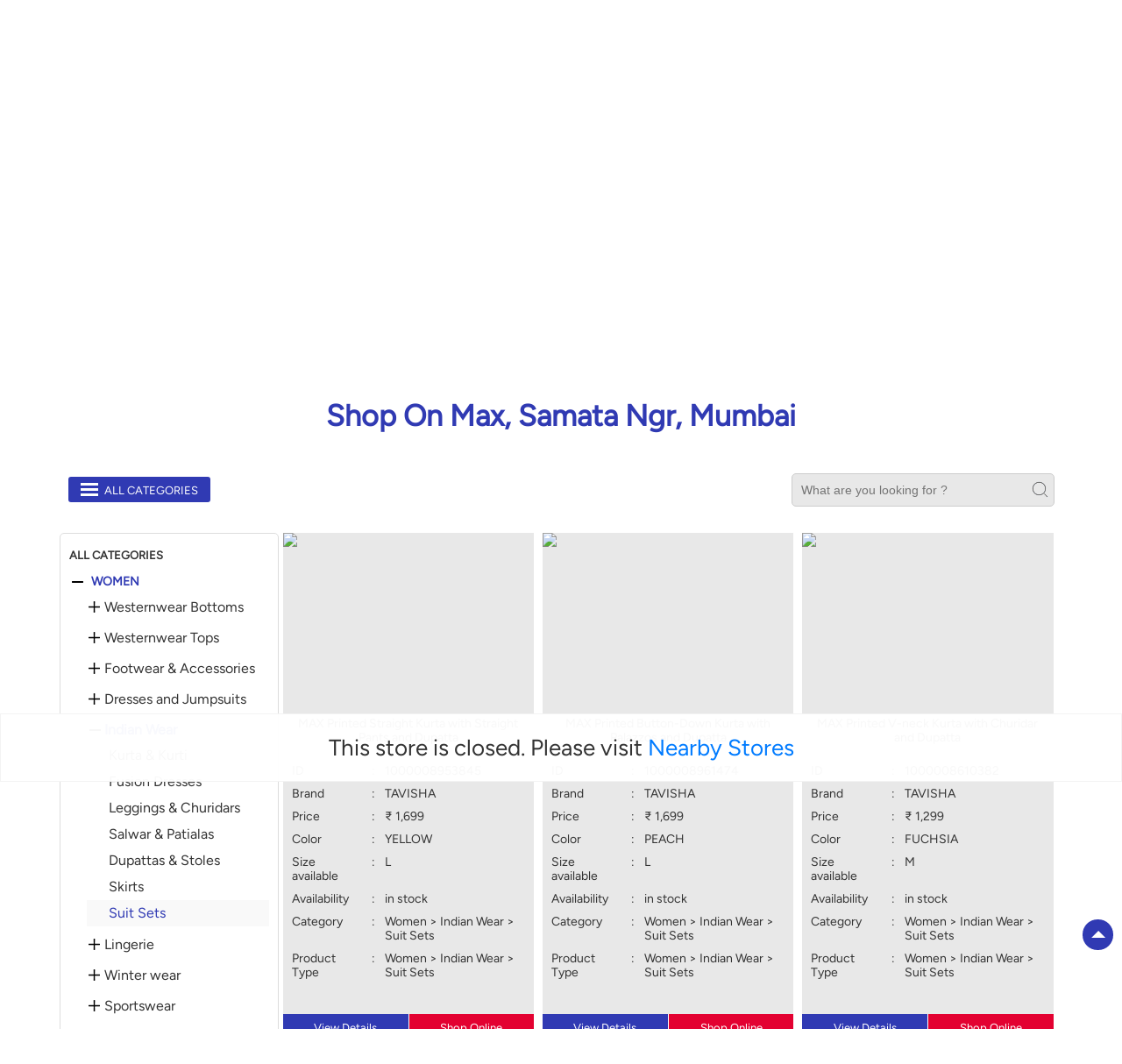

--- FILE ---
content_type: text/html; charset=UTF-8
request_url: https://stores.maxfashion.in/max-samata-ngr-shopping-centre-samata-ngr-mumbai-105530/Products/women/indian-wear/suit-sets
body_size: 10730
content:

<!DOCTYPE html><html lang="en"> <head prefix="og: http://ogp.me/ns# fb: http://ogp.me/ns/fb# article: http://ogp.me/ns/article#"> <script> window.SIdataLayer = [{ 'virtualPagePath': '/gmcproducts/max-samata-ngr-shopping-centre-samata-ngr-mumbai-105530/women/indian-wear/suit-sets?&%3D' }]; </script> <script> !function(a, b, c, d, e){a[d] = a[d] || [], a[d].push({"gtm.start":(new Date).getTime(), event:"gtm.js"}); var f = b.getElementsByTagName(c)[0], g = b.createElement(c), h = "dataLayer" != d?"&l=" + d:""; g.async = !0, g.src = "https://www.googletagmanager.com/gtm.js?id=" + e + h, f.parentNode.insertBefore(g, f)}(window, document, "script", "SIdataLayer", "GTM-W9XV33Z"); </script> <meta http-equiv="X-UA-Compatible" content="IE=edge" ><meta name="revisit-after" content="1 days" ><meta name="robots" content="noindex, follow" ><meta name="googlebot" content="noindex, follow" ><meta name="rating" content="general" ><meta name="resource-type" content="text/html" ><meta name="copyright" content="© Copyright " ><meta name="distribution" content="Global" ><meta http-equiv="Content-Type" content="text/html; charset=UTF-8" ><link rel="shortcut icon" type="image/png" href="https://cdn4.singleinterface.com/files/outlet/fav_icon/105452/Max_png.png" ><link rel="icon" type="image/png" href="https://cdn4.singleinterface.com/files/outlet/fav_icon/105452/Max_png.png" ><meta name="Author" content="https://stores.maxfashion.in/" ><meta name="Created By" content="Max" > <meta name="viewport" content="width=device-width, initial-scale=1.0, minimum-scale=1.0, user-scalable=yes"><title>Buy latest products available at Max | Samata Ngr, Mumbai</title><meta name="description" content="Shop from Latest Collection at Max ✔ Free Shipping* ✔ Easy Return ✔ COD" ><meta name="keywords" content="Max Address, Max location, Max contact, Max phone number, Max Direction, Max Store, Max website,Shopping Centre,Clothing Stores,Mens Clothing,Casual Clothing Store,Women Clothing Store" > <meta name="geo.position" content="19.203571; 72.859536" > <meta name="geo.placename" content="Max, Samata Ngr, Mumbai" ><meta property="og:url" content="https://stores.maxfashion.in/max-samata-ngr-shopping-centre-samata-ngr-mumbai-105530/Products" ><meta property="og:type" content="article" ><meta property="fb:app_id" content="776354105718345" ><meta property="og:title" content="Buy latest products available at Max | Samata Ngr, Mumbai" ><meta property="twitter:title" content="Buy latest products available at Max | Samata Ngr, Mumbai" > <meta property="og:description" content="Shop from Latest Collection at Max ✔ Free Shipping* ✔ Easy Return ✔ COD" ><meta name="twitter:description" content="Shop from Latest Collection at Max ✔ Free Shipping* ✔ Easy Return ✔ COD"><meta http-equiv="x-dns-prefetch-control" content="on"><link href="https://stores.maxfashion.in/" rel="dns-prefetch" ><link href="//cdn4.singleinterface.com" rel="dns-prefetch" ><link href="//cdn5.singleinterface.com" rel="dns-prefetch" ><link href="//cdn6.singleinterface.com" rel="dns-prefetch" ><link href="//maxcdn.bootstrapcdn.com" rel="dns-prefetch" ><link href="//www.google-analytics.com" rel="dns-prefetch" ><link href="//www.singleinterface.com" rel="dns-prefetch" ><link href="//graph.facebook.com" rel="dns-prefetch" ><link href="//fbexternal-a.akamaihd.net" rel="dns-prefetch" ><link href="//csi.gstatic.com" rel="dns-prefetch" ><link href="//fonts.googleapis.com" rel="dns-prefetch" ><link href="//maps.googleapis.com" rel="dns-prefetch" ><link href="//maps.gstatic.com" rel="dns-prefetch" ><link href="//stores.maxfashion.in" rel="dns-prefetch" > <!-- <link rel="alternate" hreflang="" href="" > --> <!-- <link rel="alternate" hreflang="" href="" > --> <link rel="alternate" hreflang="en" href="https://stores.maxfashion.in/max-samata-ngr-shopping-centre-samata-ngr-mumbai-105530/Products" > <link rel="canonical" href="https://stores.maxfashion.in/max-samata-ngr-shopping-centre-samata-ngr-mumbai-105530/Products/women/indian-wear/suit-sets" > <style> img{ width: auto; height: auto; }</style> <link rel="stylesheet" href="https://stores.maxfashion.in/VendorpageTheme/Enterprise/EThemeForMasterPro/css/bootstrap.min.css?v=7.32" > <link rel="stylesheet" href="https://stores.maxfashion.in/VendorpageTheme/Enterprise/EThemeForMasterPro/css/slick.min.css?v=7.32" media="print" onload="this.media='all'"> <link rel="stylesheet" href="https://stores.maxfashion.in/VendorpageTheme/Enterprise/EThemeForMax/css/common.min.css?v=7.32" > <link rel="preload" as="image" href="https://cdn4.singleinterface.com/files/enterprise/coverphoto/105452/EOSS-Dec-25-1-1-06-01-26-12-29-47.jpg"> <link rel="preload" as="image" href="https://cdn4.singleinterface.com/files/enterprise/coverphoto/105452/Kalki-Banner-1st-Sep-25-1-1-02-09-25-10-06-13.jpg"> <link rel="preload" as="image" href="https://cdn4.singleinterface.com/files/enterprise/coverphoto/105452/Sidhhanth-Banner-1st-Sep-25-1-1-02-09-25-10-08-04.jpg"> <link rel="preload" as="image" href="https://cdn4.singleinterface.com/files/enterprise/coverphoto/105452/Max-Sport-Banner-9th-July-25-09-07-25-11-05-06.jpg"> </head> <body class="gmc_products_page ethemeformax"> <input type="hidden" name="data[cache_version]" id="id_cache_version" value="1.001"> <nav class="navbar"> <div class="container"> <div class="navbar-header"> <a class="navbar-brand track_logo_event" target="_self" href="https://stores.maxfashion.in/" title="Max" data-event-click-text="logo" onclick="clickEventGa('gmc_products_page', 'brand_website', '105530')"> <img src="https://cdn4.singleinterface.com/files/outlet/logo/105452/unnamed_png.png" alt="Max, Samata Ngr" data-track-event-name="logo" data-track-event-click="Logo click" width=85 height=23 > </a> <div class="mobile-trigger"> <span class="toggle"></span> </div> <div class="navbar-right nav-groups"> <div class="menu-toggle"> <span class="menu-close"></span> </div> <ul class="navber-links"> <li class="nav-item"> <a class=" nav-link" href="https://stores.maxfashion.in/max-samata-ngr-shopping-centre-samata-ngr-mumbai-105530/Home"> <span>Home</span> </a> </li> <li class="nav-item"> <a class = "nav-link " href="https://stores.maxfashion.in/max-samata-ngr-shopping-centre-samata-ngr-mumbai-105530/Products" onclick="clickEventGa('gmc_products_page', 'top_nav_category', '105530')"> <span>All</span> </a></li> <li class="nav-item product-sub-nav active-nav"> <a class = "nav-link active" href="https://stores.maxfashion.in/max-samata-ngr-shopping-centre-samata-ngr-mumbai-105530/Products/women" onclick="clickEventGa('gmc_products_page', 'top_nav_category', '105530')"> <span>Women</span> </a> <span class="product-sub-nav-icon"></span> <div class="product-subnav-wrapper"> <ul class="product-subnav-list"> <li class=""><a href="https://stores.maxfashion.in/max-samata-ngr-shopping-centre-samata-ngr-mumbai-105530/Products/women/westernwear-bottoms" onclick="clickEventGa('gmc_products_page', 'top_nav_sub_category', '105530')">Westernwear Bottoms</a></li> <li class=""><a href="https://stores.maxfashion.in/max-samata-ngr-shopping-centre-samata-ngr-mumbai-105530/Products/women/westernwear-tops" onclick="clickEventGa('gmc_products_page', 'top_nav_sub_category', '105530')">Westernwear Tops</a></li> <li class=""><a href="https://stores.maxfashion.in/max-samata-ngr-shopping-centre-samata-ngr-mumbai-105530/Products/women/footwear-accessories" onclick="clickEventGa('gmc_products_page', 'top_nav_sub_category', '105530')">Footwear & Accessories</a></li> <li class=""><a href="https://stores.maxfashion.in/max-samata-ngr-shopping-centre-samata-ngr-mumbai-105530/Products/women/dresses-and-jumpsuits" onclick="clickEventGa('gmc_products_page', 'top_nav_sub_category', '105530')">Dresses and Jumpsuits</a></li> <li class="active"><a href="https://stores.maxfashion.in/max-samata-ngr-shopping-centre-samata-ngr-mumbai-105530/Products/women/indian-wear" onclick="clickEventGa('gmc_products_page', 'top_nav_sub_category', '105530')">Indian Wear</a></li> <li class=""><a href="https://stores.maxfashion.in/max-samata-ngr-shopping-centre-samata-ngr-mumbai-105530/Products/women/lingerie" onclick="clickEventGa('gmc_products_page', 'top_nav_sub_category', '105530')">Lingerie</a></li> <li class=""><a href="https://stores.maxfashion.in/max-samata-ngr-shopping-centre-samata-ngr-mumbai-105530/Products/women/winter-wear" onclick="clickEventGa('gmc_products_page', 'top_nav_sub_category', '105530')">Winter wear</a></li> <li class=""><a href="https://stores.maxfashion.in/max-samata-ngr-shopping-centre-samata-ngr-mumbai-105530/Products/women/sportswear" onclick="clickEventGa('gmc_products_page', 'top_nav_sub_category', '105530')">Sportswear</a></li> <li class=""><a href="https://stores.maxfashion.in/max-samata-ngr-shopping-centre-samata-ngr-mumbai-105530/Products/women/sleepwear" onclick="clickEventGa('gmc_products_page', 'top_nav_sub_category', '105530')">Sleepwear</a></li> </ul> </div> </li> <li class="nav-item product-sub-nav "> <a class = "nav-link " href="https://stores.maxfashion.in/max-samata-ngr-shopping-centre-samata-ngr-mumbai-105530/Products/men" onclick="clickEventGa('gmc_products_page', 'top_nav_category', '105530')"> <span>Men</span> </a> <span class="product-sub-nav-icon"></span> <div class="product-subnav-wrapper"> <ul class="product-subnav-list"> <li class=""><a href="https://stores.maxfashion.in/max-samata-ngr-shopping-centre-samata-ngr-mumbai-105530/Products/men/topwear" onclick="clickEventGa('gmc_products_page', 'top_nav_sub_category', '105530')">Topwear</a></li> <li class=""><a href="https://stores.maxfashion.in/max-samata-ngr-shopping-centre-samata-ngr-mumbai-105530/Products/men/bottomwear" onclick="clickEventGa('gmc_products_page', 'top_nav_sub_category', '105530')">Bottomwear</a></li> <li class=""><a href="https://stores.maxfashion.in/max-samata-ngr-shopping-centre-samata-ngr-mumbai-105530/Products/men/footwear-accessories" onclick="clickEventGa('gmc_products_page', 'top_nav_sub_category', '105530')">Footwear & Accessories</a></li> <li class=""><a href="https://stores.maxfashion.in/max-samata-ngr-shopping-centre-samata-ngr-mumbai-105530/Products/men/sportswear" onclick="clickEventGa('gmc_products_page', 'top_nav_sub_category', '105530')">Sportswear</a></li> <li class=""><a href="https://stores.maxfashion.in/max-samata-ngr-shopping-centre-samata-ngr-mumbai-105530/Products/men/innerwear-and-sleepwear" onclick="clickEventGa('gmc_products_page', 'top_nav_sub_category', '105530')">Innerwear and Sleepwear</a></li> <li class=""><a href="https://stores.maxfashion.in/max-samata-ngr-shopping-centre-samata-ngr-mumbai-105530/Products/men/winter-wear" onclick="clickEventGa('gmc_products_page', 'top_nav_sub_category', '105530')">Winter wear</a></li> </ul> </div> </li> <li class="nav-item product-sub-nav "> <a class = "nav-link " href="https://stores.maxfashion.in/max-samata-ngr-shopping-centre-samata-ngr-mumbai-105530/Products/boys" onclick="clickEventGa('gmc_products_page', 'top_nav_category', '105530')"> <span>Boys</span> </a> <span class="product-sub-nav-icon"></span> <div class="product-subnav-wrapper"> <ul class="product-subnav-list"> <li class=""><a href="https://stores.maxfashion.in/max-samata-ngr-shopping-centre-samata-ngr-mumbai-105530/Products/boys/tops" onclick="clickEventGa('gmc_products_page', 'top_nav_sub_category', '105530')">Tops</a></li> <li class=""><a href="https://stores.maxfashion.in/max-samata-ngr-shopping-centre-samata-ngr-mumbai-105530/Products/boys/bottoms" onclick="clickEventGa('gmc_products_page', 'top_nav_sub_category', '105530')">Bottoms</a></li> <li class=""><a href="https://stores.maxfashion.in/max-samata-ngr-shopping-centre-samata-ngr-mumbai-105530/Products/boys/footwear-accessories" onclick="clickEventGa('gmc_products_page', 'top_nav_sub_category', '105530')">Footwear & Accessories</a></li> <li class=""><a href="https://stores.maxfashion.in/max-samata-ngr-shopping-centre-samata-ngr-mumbai-105530/Products/boys/winter-wear" onclick="clickEventGa('gmc_products_page', 'top_nav_sub_category', '105530')">Winter wear</a></li> <li class=""><a href="https://stores.maxfashion.in/max-samata-ngr-shopping-centre-samata-ngr-mumbai-105530/Products/boys/baby-suits" onclick="clickEventGa('gmc_products_page', 'top_nav_sub_category', '105530')">Baby Suits</a></li> <li class=""><a href="https://stores.maxfashion.in/max-samata-ngr-shopping-centre-samata-ngr-mumbai-105530/Products/boys/innerwear-and-sleepwear" onclick="clickEventGa('gmc_products_page', 'top_nav_sub_category', '105530')">Innerwear and Sleepwear</a></li> </ul> </div> </li> <li class="nav-item product-sub-nav "> <a class = "nav-link " href="https://stores.maxfashion.in/max-samata-ngr-shopping-centre-samata-ngr-mumbai-105530/Products/girls" onclick="clickEventGa('gmc_products_page', 'top_nav_category', '105530')"> <span>Girls</span> </a> <span class="product-sub-nav-icon"></span> <div class="product-subnav-wrapper"> <ul class="product-subnav-list"> <li class=""><a href="https://stores.maxfashion.in/max-samata-ngr-shopping-centre-samata-ngr-mumbai-105530/Products/girls/tops" onclick="clickEventGa('gmc_products_page', 'top_nav_sub_category', '105530')">Tops</a></li> <li class=""><a href="https://stores.maxfashion.in/max-samata-ngr-shopping-centre-samata-ngr-mumbai-105530/Products/girls/bottoms" onclick="clickEventGa('gmc_products_page', 'top_nav_sub_category', '105530')">Bottoms</a></li> <li class=""><a href="https://stores.maxfashion.in/max-samata-ngr-shopping-centre-samata-ngr-mumbai-105530/Products/girls/bottom" onclick="clickEventGa('gmc_products_page', 'top_nav_sub_category', '105530')">Bottom</a></li> <li class=""><a href="https://stores.maxfashion.in/max-samata-ngr-shopping-centre-samata-ngr-mumbai-105530/Products/girls/innerwear-and-sleepwear" onclick="clickEventGa('gmc_products_page', 'top_nav_sub_category', '105530')">Innerwear and Sleepwear</a></li> <li class=""><a href="https://stores.maxfashion.in/max-samata-ngr-shopping-centre-samata-ngr-mumbai-105530/Products/girls/footwear-accessories" onclick="clickEventGa('gmc_products_page', 'top_nav_sub_category', '105530')">Footwear & Accessories</a></li> <li class=""><a href="https://stores.maxfashion.in/max-samata-ngr-shopping-centre-samata-ngr-mumbai-105530/Products/girls/winter-wear" onclick="clickEventGa('gmc_products_page', 'top_nav_sub_category', '105530')">Winter wear</a></li> <li class=""><a href="https://stores.maxfashion.in/max-samata-ngr-shopping-centre-samata-ngr-mumbai-105530/Products/girls/baby-suits" onclick="clickEventGa('gmc_products_page', 'top_nav_sub_category', '105530')">Baby Suits</a></li> </ul> </div> </li> </ul> <ul class="nav-right social-and-store"> <li class="nav-item social-links"> <div class="social-icons"> <a class="sprite-icon social-icon facebook" rel="nofollow noopener noreferrer" href="https://www.facebook.com/108944781300262" title="Follow Max on Facebook" target="_blank" onclick="clickEventGa('gmc_products_page', 'facebook_page_national_url', '105530')" data-track-event-click="Footer social link facebook"></a> <a class="sprite-icon social-icon google" rel="nofollow noopener noreferrer" href="https://maps.google.com/maps?cid=13639576310653227398" title="Visit us on Google" target="_blank" onclick="clickEventGa('gmc_products_page', 'google_plus_page_national_url', '105530')" data-track-event-click="Footer social link google"></a> <a class="sprite-icon social-icon twitter" rel="nofollow noopener noreferrer" href="https://twitter.com/maxfashionindia" title="Follow Max on Twitter" target="_blank" onclick="clickEventGa('gmc_products_page', 'twitter_handle', '105530')" data-track-event-click="Footer social link twitter"></a> <a class="sprite-icon social-icon instagram" rel="nofollow noopener noreferrer" href="https://www.instagram.com/maxfashionindia/" title="Follow Max on Instagram" target="_blank" onclick="clickEventGa('gmc_products_page', 'instagram', '105530')" data-track-event-click="Footer social link Instagram"></a> <a class="sprite-icon social-icon youtube" rel="nofollow noopener noreferrer" href="https://www.youtube.com/channel/UCr4OPFb3Zxa5y5XsYmdj4Ug" title="Follow Max on Youtube" target="_blank" onclick="clickEventGa('gmc_products_page', 'youtube_channel_url', '105530')" data-track-event-click="Footer social link Youtube"></a> <a class="sprite-icon social-icon websiteurl" rel="nofollow noopener noreferrer" href="https://www.maxfashion.in/?utm_source=store_locator&utm_medium=brand_website" title="Brand Website" target="_blank" onclick="clickEventGa('gmc_products_page', 'brand_website', '105530')" data-track-event-click="Footer menu brand website"></a> </div> </li> <li class="nav-item store-link"> <a class = "nav-link" href="https://stores.maxfashion.in/?lat=19.203571&long=72.859536" title="Nearby Stores" onclick="clickEventGa('gmc_products_page', 'storelocator', '105530')"> <span class="sprite-icon social-icon nearby"></span> <span>Nearby Stores</span></a> </li> </ul> </div> </div> </div></nav> <main> <input type="hidden" id="prv" value="https://stores.maxfashion.in/VendorpageTheme/Enterprise/EThemeForMax/images/prevew.png" ><input type="hidden" id="nx" value="https://stores.maxfashion.in/VendorpageTheme/Enterprise/EThemeForMax/images/next.png" > <div style="display: none;"> <span>19.203571</span> <span>72.859536</span> </div> <div class="breadcrumb-wrapper header-breadcrumb"> <div class="container"> <div class="row"> <div class="col-md-12"> <ol id="breadcrumb" class="list-unstyled breadcrumb"> <li class="breadcrumb-item"> <a class="ga-id breadcrumb_text_class" href="https://stores.maxfashion.in/?lat=19.203571&long=72.859536" title="Fashion Store near me" data-page-name="gmc_products_page" data-ga-type="storelocator" data-outlet-id="105530" onclick="clickEventGa('gmc_products_page', 'bd_storelocator', '105530')"> <span>Fashion Store near me</span> </a> </li> <li class="breadcrumb-item"> <a data-page-name="gmc_products_page" title="Fashion Store in Maharashtra" data-ga-type="state" data-outlet-id="105530" class="state-link ga-id breadcrumb_text_class" onclick="clickEventGa('gmc_products_page', 'bd_state', '105530')" href="https://stores.maxfashion.in/location/maharashtra"> <span>Fashion Store in Maharashtra</span> </a> </li> <li class="breadcrumb-item"> <a data-page-name="gmc_products_page" title="Fashion Store in Mumbai" data-ga-type="city" data-outlet-id="105530" class="state-link ga-id breadcrumb_text_class" onclick="clickEventGa('gmc_products_page', 'bd_city', '105530')" href="https://stores.maxfashion.in/location/maharashtra/mumbai"> <span>Fashion Store in Mumbai</span> </a> </li> <li class="breadcrumb-item active" aria-current="page"> <a data-page-name="gmc_products_page" title="Fashion Store in Samata Ngr" data-ga-type="location" data-outlet-id="105530" class="state-link ga-id breadcrumb_text_class" onclick="clickEventGa('gmc_products_page', 'bd_location', '105530')" href="https://stores.maxfashion.in/Maharashtra-Mumbai-Samata%20Ngr"> <span>Fashion Store in Samata Ngr</span> </a> </li> <li class="breadcrumb-item" aria-current="page"> <a href="https://stores.maxfashion.in/max-samata-ngr-shopping-centre-samata-ngr-mumbai-105530/Products" title="All Products" onclick="clickEventGa('gmc_products_page', 'bd_all_products', '105530')">All Products</a> </li> <li class="breadcrumb-item active" aria-current="page"> <span>Women</span> </li> </ol> </div> </div> </div></div><div class="intro"> <div class="container"> <div class="row gutters-half"> <div class="col-md-12 col-lg-4 col-block"> <div class="card"> <h1 class="card-header heading" title="Max - Samata Ngr, Mumbai"> Max </h1> <div class="card-body"> <ul class="list-unstyled info-group"> <li class="info-card"> <span class="info-icon"> <span class="sprite-icon intro-icon icn-business"></span> </span> <div class="info-text"> <span> Samata Ngr</span> </div> </li> <li class="info-card info-address"> <span class="info-icon"> <span class="sprite-icon intro-icon icn-address"></span> </span> <div class="info-text"> <span>1st &amp; 2nd Flr, Growels 101 Mall, Western Express Hwy, Akurli Rd</span><br><span><span>Samata Ngr</span></span><br><span class='merge-in-next'><span>Mumbai</span><span> - </span><span>400101</span></span> </div> </li> <li class="info-card"> <span class="info-icon"> <span class="sprite-icon intro-icon icn-landmark"></span> </span> <div class="info-text"> Near Police Station </div> </li> <li class="info-card call-us"> <span class="info-icon"> <span class="sprite-icon intro-icon icn-phone"></span> </span> <div class="info-text"> <a href="tel:+912267086006" onclick="clickEventGa('gmc_products_page', 'click_to_call', '105530')"> +912267086006 </a> </div> </li> <li class="info-card info-card-timing"> <span class="info-icon"> <span class="sprite-icon intro-icon icn-time"></span> </span> <ul class="info-text list-unstyled"> <li class="store-clock"> <span class="time_p_closed">Permanently Closed</span> </li> </ul> </li> </ul> </div> </div> <div class="call-direction"> <a href="tel:+912267086006" class="action-icon" onclick="clickEventGa('gmc_products_page', 'click_to_call', '105530')"> <span class="sprite-icon cta-phone"></span> <span>Call</span> </a> <a href="https://maps.google.com/maps?cid=13639576310653227398" target="_blank" class="action-icon direction" onclick="clickEventGa('gmc_products_page', 'directions', '105530')"> <span class="sprite-icon cta-direction"></span> <span>Directions</span> </a> </div> </div> <div class="col-md-12 col-lg-8 col-block"> <div class="offer-area mt-3 mt-md-0"> <div class="inner-banner"> <div class="cover-banner-section gmc-banner-desktop "> <ul class="slider_enterprise_banner_top"> <li> <img src="https://cdn4.singleinterface.com/files/enterprise/coverphoto/105452/EOSS-Dec-25-1-1-06-01-26-12-29-47.jpg" alt="EOSS" title="EOSS" width=1134 height=419> </li> <li> <img src="https://cdn4.singleinterface.com/files/enterprise/coverphoto/105452/Kalki-Banner-1st-Sep-25-1-1-02-09-25-10-06-13.jpg" alt="Kalki Max" title="Kalki Max" width=1134 height=419> </li> <li> <img src="https://cdn4.singleinterface.com/files/enterprise/coverphoto/105452/Sidhhanth-Banner-1st-Sep-25-1-1-02-09-25-10-08-04.jpg" alt="Sidhhanth Max" title="Sidhhanth Max" width=1134 height=419> </li> <li> <img src="https://cdn4.singleinterface.com/files/enterprise/coverphoto/105452/Max-Sport-Banner-9th-July-25-09-07-25-11-05-06.jpg" alt="Max Sport" title="Max Sport" width=1134 height=419> </li> </ul></div> <!-- responsive banner --> <div class="cover-banner-section gmc-banner-responsive"> <ul class="slider_enterprise_banner_top" id="banner_carousel_bs_res"> <li> <img src="https://cdn4.singleinterface.com/files/enterprise/coverphoto/105452/EOSS-Dec-25-1-1-06-01-26-12-29-47.jpg" alt="EOSS" title="EOSS" width=1134 height=419> </li> <li> <img src="https://cdn4.singleinterface.com/files/enterprise/coverphoto/105452/Kalki-Banner-1st-Sep-25-1-1-02-09-25-10-06-13.jpg" alt="Kalki Max" title="Kalki Max" width=1134 height=419> </li> <li> <img src="https://cdn4.singleinterface.com/files/enterprise/coverphoto/105452/Sidhhanth-Banner-1st-Sep-25-1-1-02-09-25-10-08-04.jpg" alt="Sidhhanth Max" title="Sidhhanth Max" width=1134 height=419> </li> <li> <img src="https://cdn4.singleinterface.com/files/enterprise/coverphoto/105452/Max-Sport-Banner-9th-July-25-09-07-25-11-05-06.jpg" alt="Max Sport" title="Max Sport" width=1134 height=419> </li> </ul> </div> </div> </div> </div> </div> </div></div> <div class="error-box-show-outlet"> <p id="boat_closed_outlet"> This store is closed. Please visit <a href="https://stores.maxfashion.in/"> Nearby Stores </a> </p> </div> <div id="scrollTill"></div> <section class="brand_cloth"> <div class="container"> <div class="row"> <div class="col-sm-12"> <h3 class="section-heading"> <span class="line-behind"> Shop on Max, Samata Ngr, Mumbai </span> </h3> <div class="search_brands1 "> <div class="view-all-categories by_default_open"> <div class="lines"><span></span></div> <div class="pro-text">All Categories</div> </div> <div class="brand_search_box"> <form id="search_gmc" method="get"> <input type="text" id="searchProducts" name="searchProducts" autocomplete="off" onkeypress="return trimSpaces(this.value)" placeholder="What are you looking for ?" value="" class="" required> <input type="submit" id="search_gmc_allproduct" value=""> </form> </div> </div> <div class="product_list_breadcrumb"> <ul> <li><a href="javascript:void(0);">Women</a></li> <li><span class="">Indian Wear</span></li> <li><span class="active">Suit Sets</span></li> </ul> </div> <div class="products-with-filter-box"> <div class="product-filter by_default_open"> <div class="selected-pro-list"> <div class="heading-n-close-cate"> <h3>All Categories</h3><span class="closefilter"> ✕</span> </div> <div class="product-cate-list"> <div class="product-list active"> <div class="dropdown_wrapper"> <span class="dropdown_list collapse"></span><a class="active" href="https://stores.maxfashion.in/max-samata-ngr-shopping-centre-samata-ngr-mumbai-105530/Products/women" onclick="clickEventGa('gmc_products_page', 'left_nav_category', '105530')">Women</a> </div> <div class="sublist-sec active"> <ul> <li class="sublist-list"> <div class="dropdown_wrapper_sub "> <span class="dropdown_list_sub "></span> <a href="https://stores.maxfashion.in/max-samata-ngr-shopping-centre-samata-ngr-mumbai-105530/Products/women/westernwear-bottoms" onclick="clickEventGa('gmc_products_page', 'left_nav_sub_category', '105530')">Westernwear Bottoms</a> </div> <ul class="hassublist test "> <li class=""><a href="https://stores.maxfashion.in/max-samata-ngr-shopping-centre-samata-ngr-mumbai-105530/Products/women/westernwear-bottoms/jeans-jeggings" onclick="clickEventGa('gmc_products_page', 'left_nav_sub_category', '105530')">Jeans & Jeggings</a></li> <li class=""><a href="https://stores.maxfashion.in/max-samata-ngr-shopping-centre-samata-ngr-mumbai-105530/Products/women/westernwear-bottoms/bottoms-leggings" onclick="clickEventGa('gmc_products_page', 'left_nav_sub_category', '105530')">Bottoms & Leggings</a></li> <li class=""><a href="https://stores.maxfashion.in/max-samata-ngr-shopping-centre-samata-ngr-mumbai-105530/Products/women/westernwear-bottoms/skirts" onclick="clickEventGa('gmc_products_page', 'left_nav_sub_category', '105530')">Skirts</a></li> <li class=""><a href="https://stores.maxfashion.in/max-samata-ngr-shopping-centre-samata-ngr-mumbai-105530/Products/women/westernwear-bottoms/trouser-pants" onclick="clickEventGa('gmc_products_page', 'left_nav_sub_category', '105530')">Trouser Pants</a></li> <li class=""><a href="https://stores.maxfashion.in/max-samata-ngr-shopping-centre-samata-ngr-mumbai-105530/Products/women/westernwear-bottoms/leggings" onclick="clickEventGa('gmc_products_page', 'left_nav_sub_category', '105530')">Leggings</a></li> <li class=""><a href="https://stores.maxfashion.in/max-samata-ngr-shopping-centre-samata-ngr-mumbai-105530/Products/women/westernwear-bottoms/shorts" onclick="clickEventGa('gmc_products_page', 'left_nav_sub_category', '105530')">Shorts</a></li> </ul> </li> <li class="sublist-list"> <div class="dropdown_wrapper_sub "> <span class="dropdown_list_sub "></span> <a href="https://stores.maxfashion.in/max-samata-ngr-shopping-centre-samata-ngr-mumbai-105530/Products/women/westernwear-tops" onclick="clickEventGa('gmc_products_page', 'left_nav_sub_category', '105530')">Westernwear Tops</a> </div> <ul class="hassublist test "> <li class=""><a href="https://stores.maxfashion.in/max-samata-ngr-shopping-centre-samata-ngr-mumbai-105530/Products/women/westernwear-tops/tees" onclick="clickEventGa('gmc_products_page', 'left_nav_sub_category', '105530')">Tees</a></li> <li class=""><a href="https://stores.maxfashion.in/max-samata-ngr-shopping-centre-samata-ngr-mumbai-105530/Products/women/westernwear-tops/blouse" onclick="clickEventGa('gmc_products_page', 'left_nav_sub_category', '105530')">Blouse</a></li> <li class=""><a href="https://stores.maxfashion.in/max-samata-ngr-shopping-centre-samata-ngr-mumbai-105530/Products/women/westernwear-tops/shrug" onclick="clickEventGa('gmc_products_page', 'left_nav_sub_category', '105530')">Shrug</a></li> </ul> </li> <li class="sublist-list"> <div class="dropdown_wrapper_sub "> <span class="dropdown_list_sub "></span> <a href="https://stores.maxfashion.in/max-samata-ngr-shopping-centre-samata-ngr-mumbai-105530/Products/women/footwear-accessories" onclick="clickEventGa('gmc_products_page', 'left_nav_sub_category', '105530')">Footwear & Accessories</a> </div> <ul class="hassublist test "> <li class=""><a href="https://stores.maxfashion.in/max-samata-ngr-shopping-centre-samata-ngr-mumbai-105530/Products/women/footwear-accessories/bags" onclick="clickEventGa('gmc_products_page', 'left_nav_sub_category', '105530')">Bags</a></li> <li class=""><a href="https://stores.maxfashion.in/max-samata-ngr-shopping-centre-samata-ngr-mumbai-105530/Products/women/footwear-accessories/scarves" onclick="clickEventGa('gmc_products_page', 'left_nav_sub_category', '105530')">Scarves</a></li> <li class=""><a href="https://stores.maxfashion.in/max-samata-ngr-shopping-centre-samata-ngr-mumbai-105530/Products/women/footwear-accessories/belts" onclick="clickEventGa('gmc_products_page', 'left_nav_sub_category', '105530')">Belts</a></li> <li class=""><a href="https://stores.maxfashion.in/max-samata-ngr-shopping-centre-samata-ngr-mumbai-105530/Products/women/footwear-accessories/casual-shoes" onclick="clickEventGa('gmc_products_page', 'left_nav_sub_category', '105530')">Casual Shoes</a></li> <li class=""><a href="https://stores.maxfashion.in/max-samata-ngr-shopping-centre-samata-ngr-mumbai-105530/Products/women/footwear-accessories/sandals" onclick="clickEventGa('gmc_products_page', 'left_nav_sub_category', '105530')">Sandals</a></li> <li class=""><a href="https://stores.maxfashion.in/max-samata-ngr-shopping-centre-samata-ngr-mumbai-105530/Products/women/footwear-accessories/handkerchiefs" onclick="clickEventGa('gmc_products_page', 'left_nav_sub_category', '105530')">Handkerchiefs</a></li> <li class=""><a href="https://stores.maxfashion.in/max-samata-ngr-shopping-centre-samata-ngr-mumbai-105530/Products/women/footwear-accessories/canvas-shoes" onclick="clickEventGa('gmc_products_page', 'left_nav_sub_category', '105530')">Canvas Shoes</a></li> <li class=""><a href="https://stores.maxfashion.in/max-samata-ngr-shopping-centre-samata-ngr-mumbai-105530/Products/women/footwear-accessories/jewellery" onclick="clickEventGa('gmc_products_page', 'left_nav_sub_category', '105530')">Jewellery</a></li> <li class=""><a href="https://stores.maxfashion.in/max-samata-ngr-shopping-centre-samata-ngr-mumbai-105530/Products/women/footwear-accessories/slippers" onclick="clickEventGa('gmc_products_page', 'left_nav_sub_category', '105530')">Slippers</a></li> <li class=""><a href="https://stores.maxfashion.in/max-samata-ngr-shopping-centre-samata-ngr-mumbai-105530/Products/women/footwear-accessories/socks" onclick="clickEventGa('gmc_products_page', 'left_nav_sub_category', '105530')">Socks</a></li> <li class=""><a href="https://stores.maxfashion.in/max-samata-ngr-shopping-centre-samata-ngr-mumbai-105530/Products/women/footwear-accessories/ballerina" onclick="clickEventGa('gmc_products_page', 'left_nav_sub_category', '105530')">Ballerina</a></li> <li class=""><a href="https://stores.maxfashion.in/max-samata-ngr-shopping-centre-samata-ngr-mumbai-105530/Products/women/footwear-accessories/wallets" onclick="clickEventGa('gmc_products_page', 'left_nav_sub_category', '105530')">Wallets</a></li> <li class=""><a href="https://stores.maxfashion.in/max-samata-ngr-shopping-centre-samata-ngr-mumbai-105530/Products/women/footwear-accessories/sports-shoes" onclick="clickEventGa('gmc_products_page', 'left_nav_sub_category', '105530')">Sports Shoes</a></li> </ul> </li> <li class="sublist-list"> <div class="dropdown_wrapper_sub "> <span class="dropdown_list_sub "></span> <a href="https://stores.maxfashion.in/max-samata-ngr-shopping-centre-samata-ngr-mumbai-105530/Products/women/dresses-and-jumpsuits" onclick="clickEventGa('gmc_products_page', 'left_nav_sub_category', '105530')">Dresses and Jumpsuits</a> </div> <ul class="hassublist test "> <li class=""><a href="https://stores.maxfashion.in/max-samata-ngr-shopping-centre-samata-ngr-mumbai-105530/Products/women/dresses-and-jumpsuits/dresses-jumpsuits" onclick="clickEventGa('gmc_products_page', 'left_nav_sub_category', '105530')">Dresses & Jumpsuits</a></li> </ul> </li> <li class="sublist-list"> <div class="dropdown_wrapper_sub active"> <span class="dropdown_list_sub collapse"></span> <a href="https://stores.maxfashion.in/max-samata-ngr-shopping-centre-samata-ngr-mumbai-105530/Products/women/indian-wear" onclick="clickEventGa('gmc_products_page', 'left_nav_sub_category', '105530')">Indian Wear</a> </div> <ul class="hassublist test active"> <li class=""><a href="https://stores.maxfashion.in/max-samata-ngr-shopping-centre-samata-ngr-mumbai-105530/Products/women/indian-wear/kurta-kurti" onclick="clickEventGa('gmc_products_page', 'left_nav_sub_category', '105530')">Kurta & Kurti</a></li> <li class=""><a href="https://stores.maxfashion.in/max-samata-ngr-shopping-centre-samata-ngr-mumbai-105530/Products/women/indian-wear/fusion-dresses" onclick="clickEventGa('gmc_products_page', 'left_nav_sub_category', '105530')">Fusion Dresses</a></li> <li class=""><a href="https://stores.maxfashion.in/max-samata-ngr-shopping-centre-samata-ngr-mumbai-105530/Products/women/indian-wear/leggings-churidars" onclick="clickEventGa('gmc_products_page', 'left_nav_sub_category', '105530')">Leggings & Churidars</a></li> <li class=""><a href="https://stores.maxfashion.in/max-samata-ngr-shopping-centre-samata-ngr-mumbai-105530/Products/women/indian-wear/salwar-patialas" onclick="clickEventGa('gmc_products_page', 'left_nav_sub_category', '105530')">Salwar & Patialas</a></li> <li class=""><a href="https://stores.maxfashion.in/max-samata-ngr-shopping-centre-samata-ngr-mumbai-105530/Products/women/indian-wear/dupattas-stoles" onclick="clickEventGa('gmc_products_page', 'left_nav_sub_category', '105530')">Dupattas & Stoles</a></li> <li class=""><a href="https://stores.maxfashion.in/max-samata-ngr-shopping-centre-samata-ngr-mumbai-105530/Products/women/indian-wear/skirts" onclick="clickEventGa('gmc_products_page', 'left_nav_sub_category', '105530')">Skirts</a></li> <li class="active"><a href="https://stores.maxfashion.in/max-samata-ngr-shopping-centre-samata-ngr-mumbai-105530/Products/women/indian-wear/suit-sets" onclick="clickEventGa('gmc_products_page', 'left_nav_sub_category', '105530')">Suit Sets</a></li> </ul> </li> <li class="sublist-list"> <div class="dropdown_wrapper_sub "> <span class="dropdown_list_sub "></span> <a href="https://stores.maxfashion.in/max-samata-ngr-shopping-centre-samata-ngr-mumbai-105530/Products/women/lingerie" onclick="clickEventGa('gmc_products_page', 'left_nav_sub_category', '105530')">Lingerie</a> </div> <ul class="hassublist test "> <li class=""><a href="https://stores.maxfashion.in/max-samata-ngr-shopping-centre-samata-ngr-mumbai-105530/Products/women/lingerie/bra" onclick="clickEventGa('gmc_products_page', 'left_nav_sub_category', '105530')">Bra</a></li> <li class=""><a href="https://stores.maxfashion.in/max-samata-ngr-shopping-centre-samata-ngr-mumbai-105530/Products/women/lingerie/panties" onclick="clickEventGa('gmc_products_page', 'left_nav_sub_category', '105530')">Panties</a></li> </ul> </li> <li class="sublist-list"> <div class="dropdown_wrapper_sub "> <span class="dropdown_list_sub "></span> <a href="https://stores.maxfashion.in/max-samata-ngr-shopping-centre-samata-ngr-mumbai-105530/Products/women/winter-wear" onclick="clickEventGa('gmc_products_page', 'left_nav_sub_category', '105530')">Winter wear</a> </div> <ul class="hassublist test "> <li class=""><a href="https://stores.maxfashion.in/max-samata-ngr-shopping-centre-samata-ngr-mumbai-105530/Products/women/winter-wear/jacket" onclick="clickEventGa('gmc_products_page', 'left_nav_sub_category', '105530')">Jacket</a></li> <li class=""><a href="https://stores.maxfashion.in/max-samata-ngr-shopping-centre-samata-ngr-mumbai-105530/Products/women/winter-wear/sweat-shirts" onclick="clickEventGa('gmc_products_page', 'left_nav_sub_category', '105530')">Sweat shirts</a></li> </ul> </li> <li class="sublist-list"> <div class="dropdown_wrapper_sub "> <span class="dropdown_list_sub "></span> <a href="https://stores.maxfashion.in/max-samata-ngr-shopping-centre-samata-ngr-mumbai-105530/Products/women/sportswear" onclick="clickEventGa('gmc_products_page', 'left_nav_sub_category', '105530')">Sportswear</a> </div> <ul class="hassublist test "> <li class=""><a href="https://stores.maxfashion.in/max-samata-ngr-shopping-centre-samata-ngr-mumbai-105530/Products/women/sportswear/tees" onclick="clickEventGa('gmc_products_page', 'left_nav_sub_category', '105530')">Tees</a></li> <li class=""><a href="https://stores.maxfashion.in/max-samata-ngr-shopping-centre-samata-ngr-mumbai-105530/Products/women/sportswear/bottoms" onclick="clickEventGa('gmc_products_page', 'left_nav_sub_category', '105530')">Bottoms</a></li> <li class=""><a href="https://stores.maxfashion.in/max-samata-ngr-shopping-centre-samata-ngr-mumbai-105530/Products/women/sportswear/jacket" onclick="clickEventGa('gmc_products_page', 'left_nav_sub_category', '105530')">Jacket</a></li> </ul> </li> <li class="sublist-list"> <div class="dropdown_wrapper_sub "> <span class="dropdown_list_sub "></span> <a href="https://stores.maxfashion.in/max-samata-ngr-shopping-centre-samata-ngr-mumbai-105530/Products/women/sleepwear" onclick="clickEventGa('gmc_products_page', 'left_nav_sub_category', '105530')">Sleepwear</a> </div> <ul class="hassublist test "> <li class=""><a href="https://stores.maxfashion.in/max-samata-ngr-shopping-centre-samata-ngr-mumbai-105530/Products/women/sleepwear/tees-bottom" onclick="clickEventGa('gmc_products_page', 'left_nav_sub_category', '105530')">Tees & Bottom</a></li> <li class=""><a href="https://stores.maxfashion.in/max-samata-ngr-shopping-centre-samata-ngr-mumbai-105530/Products/women/sleepwear/gowns" onclick="clickEventGa('gmc_products_page', 'left_nav_sub_category', '105530')">Gowns</a></li> </ul> </li> </ul> </div> </div> </div> <div class="product-cate-list"> <div class="product-list "> <div class="dropdown_wrapper"> <span class="dropdown_list "></span><a class="" href="https://stores.maxfashion.in/max-samata-ngr-shopping-centre-samata-ngr-mumbai-105530/Products/men" onclick="clickEventGa('gmc_products_page', 'left_nav_category', '105530')">Men</a> </div> <div class="sublist-sec "> <ul> <li class="sublist-list"> <div class="dropdown_wrapper_sub "> <span class="dropdown_list_sub "></span> <a href="https://stores.maxfashion.in/max-samata-ngr-shopping-centre-samata-ngr-mumbai-105530/Products/men/topwear" onclick="clickEventGa('gmc_products_page', 'left_nav_sub_category', '105530')">Topwear</a> </div> <ul class="hassublist test "> <li class=""><a href="https://stores.maxfashion.in/max-samata-ngr-shopping-centre-samata-ngr-mumbai-105530/Products/men/topwear/casual-shirts" onclick="clickEventGa('gmc_products_page', 'left_nav_sub_category', '105530')">Casual Shirts</a></li> <li class=""><a href="https://stores.maxfashion.in/max-samata-ngr-shopping-centre-samata-ngr-mumbai-105530/Products/men/topwear/formal-shirts" onclick="clickEventGa('gmc_products_page', 'left_nav_sub_category', '105530')">Formal Shirts</a></li> <li class=""><a href="https://stores.maxfashion.in/max-samata-ngr-shopping-centre-samata-ngr-mumbai-105530/Products/men/topwear/tees" onclick="clickEventGa('gmc_products_page', 'left_nav_sub_category', '105530')">Tees</a></li> <li class=""><a href="https://stores.maxfashion.in/max-samata-ngr-shopping-centre-samata-ngr-mumbai-105530/Products/men/topwear/polos" onclick="clickEventGa('gmc_products_page', 'left_nav_sub_category', '105530')">Polos</a></li> <li class=""><a href="https://stores.maxfashion.in/max-samata-ngr-shopping-centre-samata-ngr-mumbai-105530/Products/men/topwear/kurta-kurti" onclick="clickEventGa('gmc_products_page', 'left_nav_sub_category', '105530')">Kurta & Kurti</a></li> </ul> </li> <li class="sublist-list"> <div class="dropdown_wrapper_sub "> <span class="dropdown_list_sub "></span> <a href="https://stores.maxfashion.in/max-samata-ngr-shopping-centre-samata-ngr-mumbai-105530/Products/men/bottomwear" onclick="clickEventGa('gmc_products_page', 'left_nav_sub_category', '105530')">Bottomwear</a> </div> <ul class="hassublist test "> <li class=""><a href="https://stores.maxfashion.in/max-samata-ngr-shopping-centre-samata-ngr-mumbai-105530/Products/men/bottomwear/jeans" onclick="clickEventGa('gmc_products_page', 'left_nav_sub_category', '105530')">Jeans</a></li> <li class=""><a href="https://stores.maxfashion.in/max-samata-ngr-shopping-centre-samata-ngr-mumbai-105530/Products/men/bottomwear/shorts" onclick="clickEventGa('gmc_products_page', 'left_nav_sub_category', '105530')">Shorts</a></li> <li class=""><a href="https://stores.maxfashion.in/max-samata-ngr-shopping-centre-samata-ngr-mumbai-105530/Products/men/bottomwear/formal-pants" onclick="clickEventGa('gmc_products_page', 'left_nav_sub_category', '105530')">Formal Pants</a></li> <li class=""><a href="https://stores.maxfashion.in/max-samata-ngr-shopping-centre-samata-ngr-mumbai-105530/Products/men/bottomwear/pants" onclick="clickEventGa('gmc_products_page', 'left_nav_sub_category', '105530')">Pants</a></li> <li class=""><a href="https://stores.maxfashion.in/max-samata-ngr-shopping-centre-samata-ngr-mumbai-105530/Products/men/bottomwear/chinos" onclick="clickEventGa('gmc_products_page', 'left_nav_sub_category', '105530')">Chinos</a></li> </ul> </li> <li class="sublist-list"> <div class="dropdown_wrapper_sub "> <span class="dropdown_list_sub "></span> <a href="https://stores.maxfashion.in/max-samata-ngr-shopping-centre-samata-ngr-mumbai-105530/Products/men/footwear-accessories" onclick="clickEventGa('gmc_products_page', 'left_nav_sub_category', '105530')">Footwear & Accessories</a> </div> <ul class="hassublist test "> <li class=""><a href="https://stores.maxfashion.in/max-samata-ngr-shopping-centre-samata-ngr-mumbai-105530/Products/men/footwear-accessories/caps" onclick="clickEventGa('gmc_products_page', 'left_nav_sub_category', '105530')">Caps</a></li> <li class=""><a href="https://stores.maxfashion.in/max-samata-ngr-shopping-centre-samata-ngr-mumbai-105530/Products/men/footwear-accessories/sports-shoes" onclick="clickEventGa('gmc_products_page', 'left_nav_sub_category', '105530')">Sports Shoes</a></li> <li class=""><a href="https://stores.maxfashion.in/max-samata-ngr-shopping-centre-samata-ngr-mumbai-105530/Products/men/footwear-accessories/belts" onclick="clickEventGa('gmc_products_page', 'left_nav_sub_category', '105530')">Belts</a></li> <li class=""><a href="https://stores.maxfashion.in/max-samata-ngr-shopping-centre-samata-ngr-mumbai-105530/Products/men/footwear-accessories/handkerchiefs" onclick="clickEventGa('gmc_products_page', 'left_nav_sub_category', '105530')">Handkerchiefs</a></li> <li class=""><a href="https://stores.maxfashion.in/max-samata-ngr-shopping-centre-samata-ngr-mumbai-105530/Products/men/footwear-accessories/sandals" onclick="clickEventGa('gmc_products_page', 'left_nav_sub_category', '105530')">Sandals</a></li> <li class=""><a href="https://stores.maxfashion.in/max-samata-ngr-shopping-centre-samata-ngr-mumbai-105530/Products/men/footwear-accessories/socks" onclick="clickEventGa('gmc_products_page', 'left_nav_sub_category', '105530')">Socks</a></li> <li class=""><a href="https://stores.maxfashion.in/max-samata-ngr-shopping-centre-samata-ngr-mumbai-105530/Products/men/footwear-accessories/casual-shoes" onclick="clickEventGa('gmc_products_page', 'left_nav_sub_category', '105530')">Casual Shoes</a></li> <li class=""><a href="https://stores.maxfashion.in/max-samata-ngr-shopping-centre-samata-ngr-mumbai-105530/Products/men/footwear-accessories/wallets" onclick="clickEventGa('gmc_products_page', 'left_nav_sub_category', '105530')">Wallets</a></li> <li class=""><a href="https://stores.maxfashion.in/max-samata-ngr-shopping-centre-samata-ngr-mumbai-105530/Products/men/footwear-accessories/canvas-shoes" onclick="clickEventGa('gmc_products_page', 'left_nav_sub_category', '105530')">Canvas Shoes</a></li> <li class=""><a href="https://stores.maxfashion.in/max-samata-ngr-shopping-centre-samata-ngr-mumbai-105530/Products/men/footwear-accessories/slippers" onclick="clickEventGa('gmc_products_page', 'left_nav_sub_category', '105530')">Slippers</a></li> <li class=""><a href="https://stores.maxfashion.in/max-samata-ngr-shopping-centre-samata-ngr-mumbai-105530/Products/men/footwear-accessories/bags" onclick="clickEventGa('gmc_products_page', 'left_nav_sub_category', '105530')">Bags</a></li> </ul> </li> <li class="sublist-list"> <div class="dropdown_wrapper_sub "> <span class="dropdown_list_sub "></span> <a href="https://stores.maxfashion.in/max-samata-ngr-shopping-centre-samata-ngr-mumbai-105530/Products/men/sportswear" onclick="clickEventGa('gmc_products_page', 'left_nav_sub_category', '105530')">Sportswear</a> </div> <ul class="hassublist test "> <li class=""><a href="https://stores.maxfashion.in/max-samata-ngr-shopping-centre-samata-ngr-mumbai-105530/Products/men/sportswear/bottoms" onclick="clickEventGa('gmc_products_page', 'left_nav_sub_category', '105530')">Bottoms</a></li> <li class=""><a href="https://stores.maxfashion.in/max-samata-ngr-shopping-centre-samata-ngr-mumbai-105530/Products/men/sportswear/tees" onclick="clickEventGa('gmc_products_page', 'left_nav_sub_category', '105530')">Tees</a></li> <li class=""><a href="https://stores.maxfashion.in/max-samata-ngr-shopping-centre-samata-ngr-mumbai-105530/Products/men/sportswear/shorts" onclick="clickEventGa('gmc_products_page', 'left_nav_sub_category', '105530')">Shorts</a></li> </ul> </li> <li class="sublist-list"> <div class="dropdown_wrapper_sub "> <span class="dropdown_list_sub "></span> <a href="https://stores.maxfashion.in/max-samata-ngr-shopping-centre-samata-ngr-mumbai-105530/Products/men/innerwear-and-sleepwear" onclick="clickEventGa('gmc_products_page', 'left_nav_sub_category', '105530')">Innerwear and Sleepwear</a> </div> <ul class="hassublist test "> <li class=""><a href="https://stores.maxfashion.in/max-samata-ngr-shopping-centre-samata-ngr-mumbai-105530/Products/men/innerwear-and-sleepwear/shorts" onclick="clickEventGa('gmc_products_page', 'left_nav_sub_category', '105530')">Shorts</a></li> <li class=""><a href="https://stores.maxfashion.in/max-samata-ngr-shopping-centre-samata-ngr-mumbai-105530/Products/men/innerwear-and-sleepwear/tees" onclick="clickEventGa('gmc_products_page', 'left_nav_sub_category', '105530')">Tees</a></li> <li class=""><a href="https://stores.maxfashion.in/max-samata-ngr-shopping-centre-samata-ngr-mumbai-105530/Products/men/innerwear-and-sleepwear/brief" onclick="clickEventGa('gmc_products_page', 'left_nav_sub_category', '105530')">Brief</a></li> </ul> </li> <li class="sublist-list"> <div class="dropdown_wrapper_sub "> <span class="dropdown_list_sub "></span> <a href="https://stores.maxfashion.in/max-samata-ngr-shopping-centre-samata-ngr-mumbai-105530/Products/men/winter-wear" onclick="clickEventGa('gmc_products_page', 'left_nav_sub_category', '105530')">Winter wear</a> </div> <ul class="hassublist test "> <li class=""><a href="https://stores.maxfashion.in/max-samata-ngr-shopping-centre-samata-ngr-mumbai-105530/Products/men/winter-wear/jacket" onclick="clickEventGa('gmc_products_page', 'left_nav_sub_category', '105530')">Jacket</a></li> </ul> </li> </ul> </div> </div> </div> <div class="product-cate-list"> <div class="product-list "> <div class="dropdown_wrapper"> <span class="dropdown_list "></span><a class="" href="https://stores.maxfashion.in/max-samata-ngr-shopping-centre-samata-ngr-mumbai-105530/Products/boys" onclick="clickEventGa('gmc_products_page', 'left_nav_category', '105530')">Boys</a> </div> <div class="sublist-sec "> <ul> <li class="sublist-list"> <div class="dropdown_wrapper_sub "> <span class="dropdown_list_sub "></span> <a href="https://stores.maxfashion.in/max-samata-ngr-shopping-centre-samata-ngr-mumbai-105530/Products/boys/tops" onclick="clickEventGa('gmc_products_page', 'left_nav_sub_category', '105530')">Tops</a> </div> <ul class="hassublist test "> <li class=""><a href="https://stores.maxfashion.in/max-samata-ngr-shopping-centre-samata-ngr-mumbai-105530/Products/boys/tops/tops-shirts" onclick="clickEventGa('gmc_products_page', 'left_nav_sub_category', '105530')">Tops & Shirts</a></li> <li class=""><a href="https://stores.maxfashion.in/max-samata-ngr-shopping-centre-samata-ngr-mumbai-105530/Products/boys/tops/rompers" onclick="clickEventGa('gmc_products_page', 'left_nav_sub_category', '105530')">Rompers</a></li> </ul> </li> <li class="sublist-list"> <div class="dropdown_wrapper_sub "> <span class="dropdown_list_sub "></span> <a href="https://stores.maxfashion.in/max-samata-ngr-shopping-centre-samata-ngr-mumbai-105530/Products/boys/bottoms" onclick="clickEventGa('gmc_products_page', 'left_nav_sub_category', '105530')">Bottoms</a> </div> <ul class="hassublist test "> <li class=""><a href="https://stores.maxfashion.in/max-samata-ngr-shopping-centre-samata-ngr-mumbai-105530/Products/boys/bottoms/bottoms" onclick="clickEventGa('gmc_products_page', 'left_nav_sub_category', '105530')">Bottoms</a></li> <li class=""><a href="https://stores.maxfashion.in/max-samata-ngr-shopping-centre-samata-ngr-mumbai-105530/Products/boys/bottoms/jeans" onclick="clickEventGa('gmc_products_page', 'left_nav_sub_category', '105530')">Jeans</a></li> <li class=""><a href="https://stores.maxfashion.in/max-samata-ngr-shopping-centre-samata-ngr-mumbai-105530/Products/boys/bottoms/shorts" onclick="clickEventGa('gmc_products_page', 'left_nav_sub_category', '105530')">Shorts</a></li> </ul> </li> <li class="sublist-list"> <div class="dropdown_wrapper_sub "> <span class="dropdown_list_sub "></span> <a href="https://stores.maxfashion.in/max-samata-ngr-shopping-centre-samata-ngr-mumbai-105530/Products/boys/footwear-accessories" onclick="clickEventGa('gmc_products_page', 'left_nav_sub_category', '105530')">Footwear & Accessories</a> </div> <ul class="hassublist test "> <li class=""><a href="https://stores.maxfashion.in/max-samata-ngr-shopping-centre-samata-ngr-mumbai-105530/Products/boys/footwear-accessories/slippers" onclick="clickEventGa('gmc_products_page', 'left_nav_sub_category', '105530')">Slippers</a></li> <li class=""><a href="https://stores.maxfashion.in/max-samata-ngr-shopping-centre-samata-ngr-mumbai-105530/Products/boys/footwear-accessories/socks" onclick="clickEventGa('gmc_products_page', 'left_nav_sub_category', '105530')">Socks</a></li> <li class=""><a href="https://stores.maxfashion.in/max-samata-ngr-shopping-centre-samata-ngr-mumbai-105530/Products/boys/footwear-accessories/sports-shoes" onclick="clickEventGa('gmc_products_page', 'left_nav_sub_category', '105530')">Sports Shoes</a></li> <li class=""><a href="https://stores.maxfashion.in/max-samata-ngr-shopping-centre-samata-ngr-mumbai-105530/Products/boys/footwear-accessories/sandals" onclick="clickEventGa('gmc_products_page', 'left_nav_sub_category', '105530')">Sandals</a></li> <li class=""><a href="https://stores.maxfashion.in/max-samata-ngr-shopping-centre-samata-ngr-mumbai-105530/Products/boys/footwear-accessories/canvas-shoes" onclick="clickEventGa('gmc_products_page', 'left_nav_sub_category', '105530')">Canvas Shoes</a></li> </ul> </li> <li class="sublist-list"> <div class="dropdown_wrapper_sub "> <span class="dropdown_list_sub "></span> <a href="https://stores.maxfashion.in/max-samata-ngr-shopping-centre-samata-ngr-mumbai-105530/Products/boys/winter-wear" onclick="clickEventGa('gmc_products_page', 'left_nav_sub_category', '105530')">Winter wear</a> </div> <ul class="hassublist test "> <li class=""><a href="https://stores.maxfashion.in/max-samata-ngr-shopping-centre-samata-ngr-mumbai-105530/Products/boys/winter-wear/jacket" onclick="clickEventGa('gmc_products_page', 'left_nav_sub_category', '105530')">Jacket</a></li> <li class=""><a href="https://stores.maxfashion.in/max-samata-ngr-shopping-centre-samata-ngr-mumbai-105530/Products/boys/winter-wear/sweat-shirts" onclick="clickEventGa('gmc_products_page', 'left_nav_sub_category', '105530')">Sweat shirts</a></li> <li class=""><a href="https://stores.maxfashion.in/max-samata-ngr-shopping-centre-samata-ngr-mumbai-105530/Products/boys/winter-wear/sweater" onclick="clickEventGa('gmc_products_page', 'left_nav_sub_category', '105530')">Sweater</a></li> </ul> </li> <li class="sublist-list"> <div class="dropdown_wrapper_sub "> <span class="dropdown_list_sub "></span> <a href="https://stores.maxfashion.in/max-samata-ngr-shopping-centre-samata-ngr-mumbai-105530/Products/boys/baby-suits" onclick="clickEventGa('gmc_products_page', 'left_nav_sub_category', '105530')">Baby Suits</a> </div> <ul class="hassublist test "> <li class=""><a href="https://stores.maxfashion.in/max-samata-ngr-shopping-centre-samata-ngr-mumbai-105530/Products/boys/baby-suits/body-suits" onclick="clickEventGa('gmc_products_page', 'left_nav_sub_category', '105530')">Body Suits</a></li> </ul> </li> <li class="sublist-list"> <div class="dropdown_wrapper_sub "> <span class="dropdown_list_sub "></span> <a href="https://stores.maxfashion.in/max-samata-ngr-shopping-centre-samata-ngr-mumbai-105530/Products/boys/innerwear-and-sleepwear" onclick="clickEventGa('gmc_products_page', 'left_nav_sub_category', '105530')">Innerwear and Sleepwear</a> </div> <ul class="hassublist test "> <li class=""><a href="https://stores.maxfashion.in/max-samata-ngr-shopping-centre-samata-ngr-mumbai-105530/Products/boys/innerwear-and-sleepwear/innerwear" onclick="clickEventGa('gmc_products_page', 'left_nav_sub_category', '105530')">Innerwear</a></li> <li class=""><a href="https://stores.maxfashion.in/max-samata-ngr-shopping-centre-samata-ngr-mumbai-105530/Products/boys/innerwear-and-sleepwear/sets" onclick="clickEventGa('gmc_products_page', 'left_nav_sub_category', '105530')">Sets</a></li> </ul> </li> </ul> </div> </div> </div> <div class="product-cate-list"> <div class="product-list "> <div class="dropdown_wrapper"> <span class="dropdown_list "></span><a class="" href="https://stores.maxfashion.in/max-samata-ngr-shopping-centre-samata-ngr-mumbai-105530/Products/girls" onclick="clickEventGa('gmc_products_page', 'left_nav_category', '105530')">Girls</a> </div> <div class="sublist-sec "> <ul> <li class="sublist-list"> <div class="dropdown_wrapper_sub "> <span class="dropdown_list_sub "></span> <a href="https://stores.maxfashion.in/max-samata-ngr-shopping-centre-samata-ngr-mumbai-105530/Products/girls/tops" onclick="clickEventGa('gmc_products_page', 'left_nav_sub_category', '105530')">Tops</a> </div> <ul class="hassublist test "> <li class=""><a href="https://stores.maxfashion.in/max-samata-ngr-shopping-centre-samata-ngr-mumbai-105530/Products/girls/tops/tops" onclick="clickEventGa('gmc_products_page', 'left_nav_sub_category', '105530')">Tops</a></li> <li class=""><a href="https://stores.maxfashion.in/max-samata-ngr-shopping-centre-samata-ngr-mumbai-105530/Products/girls/tops/dresses" onclick="clickEventGa('gmc_products_page', 'left_nav_sub_category', '105530')">Dresses</a></li> </ul> </li> <li class="sublist-list"> <div class="dropdown_wrapper_sub "> <span class="dropdown_list_sub "></span> <a href="https://stores.maxfashion.in/max-samata-ngr-shopping-centre-samata-ngr-mumbai-105530/Products/girls/bottoms" onclick="clickEventGa('gmc_products_page', 'left_nav_sub_category', '105530')">Bottoms</a> </div> <ul class="hassublist test "> <li class=""><a href="https://stores.maxfashion.in/max-samata-ngr-shopping-centre-samata-ngr-mumbai-105530/Products/girls/bottoms/jeans" onclick="clickEventGa('gmc_products_page', 'left_nav_sub_category', '105530')">Jeans</a></li> </ul> </li> <li class="sublist-list"> <div class="dropdown_wrapper_sub "> <span class="dropdown_list_sub "></span> <a href="https://stores.maxfashion.in/max-samata-ngr-shopping-centre-samata-ngr-mumbai-105530/Products/girls/bottom" onclick="clickEventGa('gmc_products_page', 'left_nav_sub_category', '105530')">Bottom</a> </div> <ul class="hassublist test "> <li class=""><a href="https://stores.maxfashion.in/max-samata-ngr-shopping-centre-samata-ngr-mumbai-105530/Products/girls/bottom/shorts-skirts" onclick="clickEventGa('gmc_products_page', 'left_nav_sub_category', '105530')">Shorts & Skirts</a></li> <li class=""><a href="https://stores.maxfashion.in/max-samata-ngr-shopping-centre-samata-ngr-mumbai-105530/Products/girls/bottom/bottoms" onclick="clickEventGa('gmc_products_page', 'left_nav_sub_category', '105530')">Bottoms</a></li> <li class=""><a href="https://stores.maxfashion.in/max-samata-ngr-shopping-centre-samata-ngr-mumbai-105530/Products/girls/bottom/leggings" onclick="clickEventGa('gmc_products_page', 'left_nav_sub_category', '105530')">Leggings</a></li> </ul> </li> <li class="sublist-list"> <div class="dropdown_wrapper_sub "> <span class="dropdown_list_sub "></span> <a href="https://stores.maxfashion.in/max-samata-ngr-shopping-centre-samata-ngr-mumbai-105530/Products/girls/innerwear-and-sleepwear" onclick="clickEventGa('gmc_products_page', 'left_nav_sub_category', '105530')">Innerwear and Sleepwear</a> </div> <ul class="hassublist test "> <li class=""><a href="https://stores.maxfashion.in/max-samata-ngr-shopping-centre-samata-ngr-mumbai-105530/Products/girls/innerwear-and-sleepwear/dresses" onclick="clickEventGa('gmc_products_page', 'left_nav_sub_category', '105530')">Dresses</a></li> <li class=""><a href="https://stores.maxfashion.in/max-samata-ngr-shopping-centre-samata-ngr-mumbai-105530/Products/girls/innerwear-and-sleepwear/sleepwear-sets" onclick="clickEventGa('gmc_products_page', 'left_nav_sub_category', '105530')">Sleepwear Sets</a></li> <li class=""><a href="https://stores.maxfashion.in/max-samata-ngr-shopping-centre-samata-ngr-mumbai-105530/Products/girls/innerwear-and-sleepwear/camisoles" onclick="clickEventGa('gmc_products_page', 'left_nav_sub_category', '105530')">Camisoles</a></li> <li class=""><a href="https://stores.maxfashion.in/max-samata-ngr-shopping-centre-samata-ngr-mumbai-105530/Products/girls/innerwear-and-sleepwear/panties" onclick="clickEventGa('gmc_products_page', 'left_nav_sub_category', '105530')">Panties</a></li> </ul> </li> <li class="sublist-list"> <div class="dropdown_wrapper_sub "> <span class="dropdown_list_sub "></span> <a href="https://stores.maxfashion.in/max-samata-ngr-shopping-centre-samata-ngr-mumbai-105530/Products/girls/footwear-accessories" onclick="clickEventGa('gmc_products_page', 'left_nav_sub_category', '105530')">Footwear & Accessories</a> </div> <ul class="hassublist test "> <li class=""><a href="https://stores.maxfashion.in/max-samata-ngr-shopping-centre-samata-ngr-mumbai-105530/Products/girls/footwear-accessories/ballerina" onclick="clickEventGa('gmc_products_page', 'left_nav_sub_category', '105530')">Ballerina</a></li> <li class=""><a href="https://stores.maxfashion.in/max-samata-ngr-shopping-centre-samata-ngr-mumbai-105530/Products/girls/footwear-accessories/canvas-shoes" onclick="clickEventGa('gmc_products_page', 'left_nav_sub_category', '105530')">Canvas Shoes</a></li> <li class=""><a href="https://stores.maxfashion.in/max-samata-ngr-shopping-centre-samata-ngr-mumbai-105530/Products/girls/footwear-accessories/socks" onclick="clickEventGa('gmc_products_page', 'left_nav_sub_category', '105530')">Socks</a></li> <li class=""><a href="https://stores.maxfashion.in/max-samata-ngr-shopping-centre-samata-ngr-mumbai-105530/Products/girls/footwear-accessories/slippers" onclick="clickEventGa('gmc_products_page', 'left_nav_sub_category', '105530')">Slippers</a></li> <li class=""><a href="https://stores.maxfashion.in/max-samata-ngr-shopping-centre-samata-ngr-mumbai-105530/Products/girls/footwear-accessories/sports-shoes" onclick="clickEventGa('gmc_products_page', 'left_nav_sub_category', '105530')">Sports Shoes</a></li> <li class=""><a href="https://stores.maxfashion.in/max-samata-ngr-shopping-centre-samata-ngr-mumbai-105530/Products/girls/footwear-accessories/sandals" onclick="clickEventGa('gmc_products_page', 'left_nav_sub_category', '105530')">Sandals</a></li> <li class=""><a href="https://stores.maxfashion.in/max-samata-ngr-shopping-centre-samata-ngr-mumbai-105530/Products/girls/footwear-accessories/casual-shoes" onclick="clickEventGa('gmc_products_page', 'left_nav_sub_category', '105530')">Casual Shoes</a></li> </ul> </li> <li class="sublist-list"> <div class="dropdown_wrapper_sub "> <span class="dropdown_list_sub "></span> <a href="https://stores.maxfashion.in/max-samata-ngr-shopping-centre-samata-ngr-mumbai-105530/Products/girls/winter-wear" onclick="clickEventGa('gmc_products_page', 'left_nav_sub_category', '105530')">Winter wear</a> </div> <ul class="hassublist test "> <li class=""><a href="https://stores.maxfashion.in/max-samata-ngr-shopping-centre-samata-ngr-mumbai-105530/Products/girls/winter-wear/jacket" onclick="clickEventGa('gmc_products_page', 'left_nav_sub_category', '105530')">Jacket</a></li> <li class=""><a href="https://stores.maxfashion.in/max-samata-ngr-shopping-centre-samata-ngr-mumbai-105530/Products/girls/winter-wear/sweat-shirts" onclick="clickEventGa('gmc_products_page', 'left_nav_sub_category', '105530')">Sweat shirts</a></li> <li class=""><a href="https://stores.maxfashion.in/max-samata-ngr-shopping-centre-samata-ngr-mumbai-105530/Products/girls/winter-wear/sweater" onclick="clickEventGa('gmc_products_page', 'left_nav_sub_category', '105530')">Sweater</a></li> </ul> </li> <li class="sublist-list"> <div class="dropdown_wrapper_sub "> <span class="dropdown_list_sub "></span> <a href="https://stores.maxfashion.in/max-samata-ngr-shopping-centre-samata-ngr-mumbai-105530/Products/girls/baby-suits" onclick="clickEventGa('gmc_products_page', 'left_nav_sub_category', '105530')">Baby Suits</a> </div> <ul class="hassublist test "> <li class=""><a href="https://stores.maxfashion.in/max-samata-ngr-shopping-centre-samata-ngr-mumbai-105530/Products/girls/baby-suits/body-suits" onclick="clickEventGa('gmc_products_page', 'left_nav_sub_category', '105530')">Body Suits</a></li> </ul> </li> </ul> </div> </div> </div> </div> </div> <div id="product-list" class="brand_cloth_list by_default_open "> <div class="slide-item"> <div class="item-wrapper"> <a href="https://stores.maxfashion.in/max-samata-ngr-shopping-centre-samata-ngr-mumbai-105530/ProductDetails/1000008953845" onclick="clickEventGa('gmc_products_page', 'product_details', '105530')"> <img src="https://stores.maxfashion.in/VendorpageTheme/Enterprise/EThemeForMax/images/loader.gif" data-src="https://10d06a4d12b851f1b2d5-6729d756a2f36342416a9128f1759751.lmsin.net/1000008953844-Yellow-Yellow-1000008953844-3112020_01-1200.jpg" data-src-retina="https://10d06a4d12b851f1b2d5-6729d756a2f36342416a9128f1759751.lmsin.net/1000008953844-Yellow-Yellow-1000008953844-3112020_01-1200.jpg" alt="MAX Printed Straight Kurta with Straight Pants and Dupatta" title="MAX Printed Straight Kurta with Straight Pants and Dupatta" class="card-img-top"> </a> <div class="brand_info"> <h3>MAX Printed Straight Kurta with Straight Pants and Dupatta</h3><div class='prolist-table'><div class='product_item_details'><div class='item_id'>ID</div><div class='item_gap'>:</div><div class='item_full_info'>1000008953845</div></div><div class='product_item_details'><div class='item_id'>Brand</div><div class='item_gap'>:</div><div class='item_full_info'>TAVISHA</div></div><div class='product_item_details price'><div class='item_id'>Price</div><div class='item_gap'>:</div><div class='item_full_info'>&#8377; 1,699</div></div><div class='product_item_details'><div class='item_id'>Color</div><div class='item_gap'>:</div><div class='item_full_info'>YELLOW</div></div><div class='product_item_details'><div class='item_id'>Size available</div><div class='item_gap'>:</div><div class='item_full_info'>L</div></div><div class='product_item_details'><div class='item_id'>Availability</div><div class='item_gap'>:</div><div class='item_full_info item_availability'>in stock</div></div><div class='product_item_details'><div class='item_id'>Category</div><div class='item_gap'>:</div><div class='item_full_info'>Women &gt; Indian Wear &gt; Suit Sets</div></div><div class='product_item_details'><div class='item_id'>Product Type</div><div class='item_gap'>:</div><div class='item_full_info'>Women &gt; Indian Wear &gt; Suit Sets</div></div></div> <div class="product-info-links"> <a href="https://stores.maxfashion.in/max-samata-ngr-shopping-centre-samata-ngr-mumbai-105530/ProductDetails/1000008953845" onclick="clickEventGa('gmc_products_page', 'product_details', '105530')" class="viewdetails"> View Details </a> <a href="https://www.maxfashion.in/in/en/p/1000008953845?utm_source=singleinterface" onclick="clickEventGa('gmc_products_page','shop_online','105530')" target="_blank" class="preorder" rel="noopener"> Shop Online</a> </div> </div> </div> </div> <div class="slide-item"> <div class="item-wrapper"> <a href="https://stores.maxfashion.in/max-samata-ngr-shopping-centre-samata-ngr-mumbai-105530/ProductDetails/1000008961474" onclick="clickEventGa('gmc_products_page', 'product_details', '105530')"> <img src="https://stores.maxfashion.in/VendorpageTheme/Enterprise/EThemeForMax/images/loader.gif" data-src="https://10d06a4d12b851f1b2d5-6729d756a2f36342416a9128f1759751.lmsin.net/1000008959059-Pink-Peach-1000008959059-02252020_01-1200.jpg" data-src-retina="https://10d06a4d12b851f1b2d5-6729d756a2f36342416a9128f1759751.lmsin.net/1000008959059-Pink-Peach-1000008959059-02252020_01-1200.jpg" alt="MAX Printed Button-Down Kurta with Palazzos and Dupatta" title="MAX Printed Button-Down Kurta with Palazzos and Dupatta" class="card-img-top"> </a> <div class="brand_info"> <h3>MAX Printed Button-Down Kurta with Palazzos and Dupatta</h3><div class='prolist-table'><div class='product_item_details'><div class='item_id'>ID</div><div class='item_gap'>:</div><div class='item_full_info'>1000008961474</div></div><div class='product_item_details'><div class='item_id'>Brand</div><div class='item_gap'>:</div><div class='item_full_info'>TAVISHA</div></div><div class='product_item_details price'><div class='item_id'>Price</div><div class='item_gap'>:</div><div class='item_full_info'>&#8377; 1,699</div></div><div class='product_item_details'><div class='item_id'>Color</div><div class='item_gap'>:</div><div class='item_full_info'>PEACH</div></div><div class='product_item_details'><div class='item_id'>Size available</div><div class='item_gap'>:</div><div class='item_full_info'>L</div></div><div class='product_item_details'><div class='item_id'>Availability</div><div class='item_gap'>:</div><div class='item_full_info item_availability'>in stock</div></div><div class='product_item_details'><div class='item_id'>Category</div><div class='item_gap'>:</div><div class='item_full_info'>Women &gt; Indian Wear &gt; Suit Sets</div></div><div class='product_item_details'><div class='item_id'>Product Type</div><div class='item_gap'>:</div><div class='item_full_info'>Women &gt; Indian Wear &gt; Suit Sets</div></div></div> <div class="product-info-links"> <a href="https://stores.maxfashion.in/max-samata-ngr-shopping-centre-samata-ngr-mumbai-105530/ProductDetails/1000008961474" onclick="clickEventGa('gmc_products_page', 'product_details', '105530')" class="viewdetails"> View Details </a> <a href="https://www.maxfashion.in/in/en/p/1000008961474?utm_source=singleinterface" onclick="clickEventGa('gmc_products_page','shop_online','105530')" target="_blank" class="preorder" rel="noopener"> Shop Online</a> </div> </div> </div> </div> <div class="slide-item"> <div class="item-wrapper"> <a href="https://stores.maxfashion.in/max-samata-ngr-shopping-centre-samata-ngr-mumbai-105530/ProductDetails/1000008610382" onclick="clickEventGa('gmc_products_page', 'product_details', '105530')"> <img src="https://stores.maxfashion.in/VendorpageTheme/Enterprise/EThemeForMax/images/loader.gif" data-src="https://10d06a4d12b851f1b2d5-6729d756a2f36342416a9128f1759751.lmsin.net/1000008610379-Pink-Fuchsia-1000008610379-18112019_01-1200.jpg" data-src-retina="https://10d06a4d12b851f1b2d5-6729d756a2f36342416a9128f1759751.lmsin.net/1000008610379-Pink-Fuchsia-1000008610379-18112019_01-1200.jpg" alt="MAX Printed V-neck Kurta with Churidar and Dupatta" title="MAX Printed V-neck Kurta with Churidar and Dupatta" class="card-img-top"> </a> <div class="brand_info"> <h3>MAX Printed V-neck Kurta with Churidar and Dupatta</h3><div class='prolist-table'><div class='product_item_details'><div class='item_id'>ID</div><div class='item_gap'>:</div><div class='item_full_info'>1000008610382</div></div><div class='product_item_details'><div class='item_id'>Brand</div><div class='item_gap'>:</div><div class='item_full_info'>TAVISHA</div></div><div class='product_item_details price'><div class='item_id'>Price</div><div class='item_gap'>:</div><div class='item_full_info'>&#8377; 1,299</div></div><div class='product_item_details'><div class='item_id'>Color</div><div class='item_gap'>:</div><div class='item_full_info'>FUCHSIA</div></div><div class='product_item_details'><div class='item_id'>Size available</div><div class='item_gap'>:</div><div class='item_full_info'>M</div></div><div class='product_item_details'><div class='item_id'>Availability</div><div class='item_gap'>:</div><div class='item_full_info item_availability'>in stock</div></div><div class='product_item_details'><div class='item_id'>Category</div><div class='item_gap'>:</div><div class='item_full_info'>Women &gt; Indian Wear &gt; Suit Sets</div></div><div class='product_item_details'><div class='item_id'>Product Type</div><div class='item_gap'>:</div><div class='item_full_info'>Women &gt; Indian Wear &gt; Suit Sets</div></div></div> <div class="product-info-links"> <a href="https://stores.maxfashion.in/max-samata-ngr-shopping-centre-samata-ngr-mumbai-105530/ProductDetails/1000008610382" onclick="clickEventGa('gmc_products_page', 'product_details', '105530')" class="viewdetails"> View Details </a> <a href="https://www.maxfashion.in/in/en/p/1000008610382?utm_source=singleinterface" onclick="clickEventGa('gmc_products_page','shop_online','105530')" target="_blank" class="preorder" rel="noopener"> Shop Online</a> </div> </div> </div> </div> <div class="slide-item"> <div class="item-wrapper"> <a href="https://stores.maxfashion.in/max-samata-ngr-shopping-centre-samata-ngr-mumbai-105530/ProductDetails/1000007473338" onclick="clickEventGa('gmc_products_page', 'product_details', '105530')"> <img src="https://stores.maxfashion.in/VendorpageTheme/Enterprise/EThemeForMax/images/loader.gif" data-src="https://10d06a4d12b851f1b2d5-6729d756a2f36342416a9128f1759751.lmsin.net/1000007473332-Red-Red-1000007473332-14319_01-1200.jpg" data-src-retina="https://10d06a4d12b851f1b2d5-6729d756a2f36342416a9128f1759751.lmsin.net/1000007473332-Red-Red-1000007473332-14319_01-1200.jpg" alt="MAX Printed Kurta With Straight Pants and Dupatta - 3 Pcs." title="MAX Printed Kurta With Straight Pants and Dupatta - 3 Pcs." class="card-img-top"> </a> <div class="brand_info"> <h3>MAX Printed Kurta With Straight Pants and Dupatta - 3 Pcs.</h3><div class='prolist-table'><div class='product_item_details'><div class='item_id'>ID</div><div class='item_gap'>:</div><div class='item_full_info'>1000007473338</div></div><div class='product_item_details'><div class='item_id'>Brand</div><div class='item_gap'>:</div><div class='item_full_info'>MAX-SU-19-HIT 1</div></div><div class='product_item_details price'><div class='item_id'>Price</div><div class='item_gap'>:</div><div class='item_full_info'>&#8377; 1,699</div></div><div class='product_item_details'><div class='item_id'>Color</div><div class='item_gap'>:</div><div class='item_full_info'>RED</div></div><div class='product_item_details'><div class='item_id'>Size available</div><div class='item_gap'>:</div><div class='item_full_info'>XXL</div></div><div class='product_item_details'><div class='item_id'>Availability</div><div class='item_gap'>:</div><div class='item_full_info item_availability'>in stock</div></div><div class='product_item_details'><div class='item_id'>Category</div><div class='item_gap'>:</div><div class='item_full_info'>Women &gt; Indian Wear &gt; Suit Sets</div></div><div class='product_item_details'><div class='item_id'>Product Type</div><div class='item_gap'>:</div><div class='item_full_info'>Women &gt; Indian Wear &gt; Suit Sets</div></div></div> <div class="product-info-links"> <a href="https://stores.maxfashion.in/max-samata-ngr-shopping-centre-samata-ngr-mumbai-105530/ProductDetails/1000007473338" onclick="clickEventGa('gmc_products_page', 'product_details', '105530')" class="viewdetails"> View Details </a> <a href="https://www.maxfashion.in/in/en/p/1000007473338?utm_source=singleinterface" onclick="clickEventGa('gmc_products_page','shop_online','105530')" target="_blank" class="preorder" rel="noopener"> Shop Online</a> </div> </div> </div> </div> </div> </div> </div> </div></div></section> <div class="container"> <div class="row"> <div class="col-sm-12"> <div class="right-side-mng-pagination offer-paginator"> <ul class="pagination "> </ul> </div> </div> </div> </div> </main> <footer> <div class="brand-footer"> <div class="container"> <div class="row"> <div class="col-md-12 col-lg-6 copy_terms"> </div> </div> </div> </div> </footer> <div class="scrollTop"> <span id="scroll" title="Scroll to Top" class="top-to-bck-store"> <span></span> </span></div> <div class="chatwithcharmenu"> <div class="chatwithus ext-link"> </div> </div> <input id="jsCurrentPageControllerAction" type="hidden" value="js/enterprises-gmc_products" ><input id="jsSiteRedirectFlag" type="hidden" value="1" ><input id="jsLiveWebsiteUrl" type="hidden" value="https://stores.maxfashion.in/" ><input id="jsSiWebsiteUrl" type="hidden" value="https://stores.maxfashion.in/" ><input id="jsMasterOutletId" type="hidden" value="105452" ><input id="jsProductId" type="hidden" value="" ><input id="jsCategoryId" type="hidden" value="" ><input id="jsOfferId" type="hidden" value="" ><input id="jsPageName" type="hidden" value="gmc_products_page" ><input id="jsPageNameMd5" type="hidden" value="031941cd5f6913d7081ee9655320caab" ><input id="jsGeoServiceProvider" type="hidden" value="" > <input id="jsTrackingPageUrl" type="hidden" value="https://stores.maxfashion.in//sendTrackingInfo.php" ><input id="jsMsgGeolocationNotSupported" type="hidden" value="Geolocation is not supported by this browser." ><input id="jsWebsiteHostedOnClientSide" type="hidden" value="0" ><input id="jsSearchType" type="hidden" value="cirlce_based_custom_and_advance_search" ><input id="jsMapServiceProvider" type="hidden" value="locationiq" ><input id="jsThemeDir" type="hidden" value="ethemeformax" ><input id="jsIdeaAppSucessfulMsg" type="hidden" value="SMS sent." ><input id="jsBannerAndOfferAvailableStatus" type="hidden" value="" ><input id="jsGoogleMapApiKey" type="hidden" value="pk.77133daa29540cb6fefde4c2e748117b" ><input id="jsMapMyIndiaApiKey" type="hidden" value="pk.77133daa29540cb6fefde4c2e748117b" ><input id="jsLocalityEnablePlaceHolder" type="hidden" value="e.g. Connaught Place" ><input id="jsLocalityEnableTitle" type="hidden" value="Please enter locality e.g. Connaught Place" ><input id="jsLocalityDisablePlaceHolder" type="hidden" value="Please select city first" ><input id="jsRadiusEnableStatus" type="hidden" value="Please select radius" ><input id="jsRadiusDisableStatus" type="hidden" value="Please enter locality first" ><input id="jsCityDisableStatus" type="hidden" value="Please select state first" ><input id="jsStateEnableStatus" type="hidden" value="All" ><input id="jsStateEnableTitleStatus" type="hidden" value="Please select state" ><input id="jsIsResponsive" type="hidden" value="0" ><input id="jsCityEableStatus" type="hidden" value="Please select city" ><input id="jsStateDisableStatus" type="hidden" value="Please remove search nearby text first" ><input id="jsBannersCount" type="hidden" value="0" ><input id="jsOfferCount" type="hidden" value="0" ><input id="jsContactUsPageDoWeNeedToResetCaptcha" type="hidden" value="" ><input id="jsSearchSelectedState" type="hidden" value="" ><input id="jsSearchSelectedCity" type="hidden" value="" ><input id="jsSearchSelectedLocality" type="hidden" value="" ><input id="jsCurrentThemeMasterOutletid" type="hidden" value="105452" > <input id="storeName" type="hidden" value="Max" > <input id="location" type="hidden" value="1st & 2nd Flr, Growels 101 Mall,Western Express Hwy, Akurli Rd,Samata Ngr,Near Police Station,Mumbai,Maharashtra,400101" > <input id="jsOutletId" type="hidden" value="105530" > <input id="jsMapPageUrl" type="hidden" value="https://stores.maxfashion.in/max-samata-ngr-shopping-centre-samata-ngr-mumbai-105530/Map" > <input id="jsOutletLatitude" type="hidden" value="19.203571" > <input id="jsOutletLongitude" type="hidden" value="72.859536" > <input id="jsGoogleMapPositionIconUrl" type="hidden" value="https://stores.maxfashion.in/VendorpageTheme/Enterprise/EThemeForMax/images/map-icon.png" > <input id="jsMapMarkerTitle" type="hidden" value="Max, Samata Ngr, Mumbai" > <input id="jsLocationInterestStatus" type="hidden" value="" ><input id="jsLoadRecaptcha" type="hidden" value=""> <input id="jsMapInfoWindowContentJsonEncoded" type="hidden" value="&lt;div class=&quot;info-window-popup&quot;&gt; &lt;div class=&quot;info-window-header&quot;&gt; &lt;span class=&quot;logo-icon-store&quot;&gt;&lt;/span&gt; &lt;span&gt;Max&lt;/span&gt; &lt;/div&gt; &lt;div class=&quot;info-window-content&quot;&gt;
&lt;div class=&quot;info-window-item&quot;&gt;1st &amp;amp; 2nd Flr, Growels 101 Mall, Western Express Hwy, Akurli Rd &lt;/div&gt;
&lt;div class=&quot;info-window-item&quot;&gt;Samata Ngr &lt;/div&gt;
&lt;div class=&quot;info-window-item&quot;&gt;Mumbai - 400101 &lt;/div&gt;
&lt;div class=&quot;info-window-item&quot;&gt;Near Police Station &lt;/div&gt; &lt;div class=&quot;info-window-item&quot;&gt; +912267086006 &lt;/div&gt; &lt;div class=&quot;info-window-item timeShow&quot;&gt; Permanently Closed &lt;/div&gt; &lt;div class=&quot;info-window-item&quot;&gt; &lt;/div&gt; &lt;div class=&quot;outlet-actions&quot;&gt; &lt;a class=&quot;btn btn-map&quot; href=&quot;https://stores.maxfashion.in/max-samata-ngr-shopping-centre-samata-ngr-mumbai-105530/Map&quot; onclick=&quot;clickEventGa(&amp;#039;gmc_products_page&amp;#039;, &amp;#039;map&amp;#039;, &amp;#039;105530&amp;#039;)&quot; data-track-event-click=&quot;Map&quot; data-track-event-business-name=&quot;Max&quot; data-track-event-business-alternate-name=&quot;Samata Ngr&quot; data-track-event-state=&quot;Maharashtra&quot; data-track-event-city=&quot;Mumbai&quot;&gt; &lt;span class=&quot;sprite-icon outlet-cta icn-map&quot;&gt;&lt;/span&gt; &lt;span&gt;Map&lt;/span&gt; &lt;/a&gt; &lt;a class=&quot;btn btn-website&quot; href=&quot;https://stores.maxfashion.in/max-samata-ngr-shopping-centre-samata-ngr-mumbai-105530/Home&quot; onclick=&quot;clickEventGa(&amp;#039;gmc_products_page&amp;#039;, &amp;#039;website_url&amp;#039;, &amp;#039;105530&amp;#039;)&quot; data-track-event-click=&quot;Website&quot; data-track-event-business-name=&quot;Max&quot; data-track-event-business-alternate-name=&quot;Samata Ngr&quot; data-track-event-state=&quot;Maharashtra&quot; data-track-event-city=&quot;Mumbai&quot;&gt; &lt;span class=&quot;sprite-icon outlet-cta icn-website&quot;&gt;&lt;/span&gt; &lt;span&gt;Website&lt;/span&gt; &lt;/a&gt; &lt;/div&gt; &lt;/div&gt;
&lt;/div&gt;
" ><input id="jsCanDisplayInfoWindowOnMicrositePages" type="hidden" value="true" ><input id="jsOffersCarsoule" type="hidden" value='4' ><input id="can_skip_sms" type="hidden" value='0' ><input id="gtm_layer_data" type="hidden" value='' ><input id="qrRedirectPageUrl" type="hidden" value="https://stores.maxfashion.in/max-samata-ngr-shopping-centre-samata-ngr-mumbai-105530/scan-for-actions?utm_source=branch_locator&utm_medium=qr_scan" ><input id="is_cookie_accepted" type="hidden" value='' ><input id="jsActualClientStoreId" type="hidden" value='4127' ><input id="jsEnableLocationVicinity" type="hidden" value='' ><!-- <input id="jsUrlAlias" type="hidden" value='max-samata-ngr-shopping-centre-samata-ngr-mumbai-105530' > --> <input id="jsUrlAlias" type="hidden" value='max-samata-ngr-shopping-centre-samata-ngr-mumbai-105530' > <input id="jsTrackingSaveDb" type="hidden" value='1' > <input id="jsCountryCode" type="hidden" value="IN" ><input id="jsStateId" type="hidden" value="22" ><input id="jsCityId" type="hidden" value="403" ><input id="jsEnterpriseClientStoreId" type="hidden" value="10055" ><input id="jsCoverPhotoBannerLimit" type="hidden" value="4" ><input id="jsIsCurrentWebsiteResponsive" type="hidden" value="0" > <input id="jsEnableAjaxCoverPhotos" type="hidden" value='1' ><script src="https://stores.maxfashion.in/VendorpageTheme/Enterprise/EThemeForMasterPro/js/jquery-3.5.1.min.js?v=2.69"></script><script src="https://stores.maxfashion.in/VendorpageTheme/Enterprise/EThemeForMasterPro/js/slick.min.js?v=2.69"></script><script src="https://stores.maxfashion.in/VendorpageTheme/Enterprise/EThemeForMasterPro/js/lazy.min.js?v=2.69"></script><!--[if lt IE 9]> <meta http-equiv="X-UA-Compatible" content="IE=edge"> <script src="https://oss.maxcdn.com/html5shiv/3.7.2/html5shiv.min.js"></script> <script src="https://oss.maxcdn.com/respond/1.4.2/respond.min.js"></script><![endif]--><script defer src="https://stores.maxfashion.in/VendorpageTheme/Enterprise/EThemeForMax/js/enterprises-common.min.js?v=2.69"></script><script defer src="https://stores.maxfashion.in/VendorpageTheme/Enterprise/EThemeForMasterPro/js/common.min.js?v=2.69"></script> <script defer src="https://stores.maxfashion.in/VendorpageTheme/Enterprise/EThemeForMasterPro/js/enterprises-business_hours.min.js?v=2.69"></script> <script defer src="https://stores.maxfashion.in/VendorpageTheme/Enterprise/EThemeForMasterPro/js/enterprises-gmc_products_page.min.js?v=2.69"></script> <script defer src="https://stores.maxfashion.in/VendorpageTheme/Enterprise/EThemeForMasterPro/js/enterprises-gtm_datalayer.min.js?v=2.69"></script> <script defer src="https://stores.maxfashion.in/VendorpageTheme/Enterprise/EThemeForMaster/js/enterprises-capture-tracking.min.js?v=2.69"></script> <script type="application/ld+json">{"0":{"@type":"BreadcrumbList","itemListElement":[{"@type":"ListItem","position":1,"item":{"@id":"https:\/\/stores.maxfashion.in\/","name":"Home"}},{"@type":"ListItem","position":2,"item":{"@id":"https:\/\/stores.maxfashion.in\/Maharashtra","name":"Fashion Store in Maharashtra"}},{"@type":"ListItem","position":3,"item":{"@id":"https:\/\/stores.maxfashion.in\/Maharashtra-Mumbai","name":"Fashion Store in Mumbai"}},{"@type":"ListItem","position":4,"item":{"@id":"https:\/\/stores.maxfashion.in\/Maharashtra-Mumbai-Samata%20Ngr","name":"Fashion Store in Samata Ngr"}},{"@type":"ListItem","position":5,"item":{"@id":"https:\/\/stores.maxfashion.in\/max-samata-ngr-shopping-centre-samata-ngr-mumbai-105530\/Products","name":"All Products"}},{"@type":"ListItem","position":6,"item":{"@id":"https:\/\/stores.maxfashion.in\/max-samata-ngr-shopping-centre-samata-ngr-mumbai-105530\/Products\/women","name":"Women"}}],"@context":"https:\/\/schema.org"},"1":{"@type":"Organization","name":"Max","url":"https:\/\/stores.maxfashion.in\/","brand":{"@type":"Brand","name":"Max","logo":{"@context":"https:\/\/schema.org","@type":"ImageObject","url":"https:\/\/stores.maxfashion.in\/files\/outlet\/logo\/105452\/resized-112-112.jpg","name":"LOGO - Max","height":"112","width":"112"}},"mainEntityOfPage":{"@type":"WebPage","@id":"https:\/\/www.maxfashion.in\/?utm_source=store_locator&amp;utm_medium=brand_website"},"image":"https:\/\/stores.maxfashion.in\/files\/outlet\/logo\/105452\/unnamed_png.png","sameAs":["https:\/\/www.facebook.com\/323304260981","https:\/\/twitter.com\/maxfashionindia","https:\/\/www.instagram.com\/maxfashionindia\/","https:\/\/www.youtube.com\/channel\/UCr4OPFb3Zxa5y5XsYmdj4Ug"],"address":[{"@type":"PostalAddress","name":"Max","image":"https:\/\/stores.maxfashion.in\/files\/outlet\/logo\/105452\/unnamed_png.png","streetAddress":"1st &amp; 2nd Flr, Growels 101 Mall, Western Express Hwy, Akurli Rd","addressLocality":"Samata Ngr","addressRegion":"Mumbai","postalCode":"400101","addressCountry":"India","telephone":["+912267086006"],"email":"kandivaligrowel.maxsm@landmarkgroup.in"}],"@context":"https:\/\/schema.org"},"2":{"@context":"https:\/\/schema.org","@type":"Store","name":"Max","alternateName":"Samata Ngr","description":"Max Fashion, renowned for its 'everyday fashion,' stands as the pinnacle of style across the Middle East and India. Since its inception in 2004, our growth has been nothing short of extraordinary, expanding to 19 countries. With 500 stores and a footprint in 200+ cities in India alone, we've become the preeminent family fashion brand in record time.\r\nOur vision is clear: to democratize fashion, making global trends accessible to the contemporary middle class at unbelievably affordable prices. With a diverse portfolio spanning Apparel, Footwear, and Accessories for Men, Women, and Kids, we cater to fashion-conscious millennials and tech-savvy young families alike.\r\nAs a true omnichannel brand, we offer an exceptional online shopping experience through our website and app, enjoyed by millions of consumers. Join us in our fashion journey. For more details, visit https:\/\/www.maxfashion.in\/in\/en\/\r\nThe address of this store is 1st & 2nd Flr, Growels 101 Mall, Western Express Hwy, Akurli Rd, Near Police Station, Samata Ngr, Mumbai, Maharashtra.","telephone":["+912267086006"],"url":"https:\/\/stores.maxfashion.in\/max-samata-ngr-shopping-centre-samata-ngr-mumbai-105530\/Home","hasMap":"https:\/\/stores.maxfashion.in\/max-samata-ngr-shopping-centre-samata-ngr-mumbai-105530\/Map","brand":{"@type":"Brand","name":"Max","logo":{"@context":"https:\/\/schema.org","@type":"ImageObject","url":"https:\/\/stores.maxfashion.in\/files\/outlet\/logo\/105452\/resized-112-112.jpg","name":"LOGO - Max","height":"112","width":"112"}},"contactPoint":{"@type":"ContactPoint","areaServed":"IN","availableLanguage":"English","contactType":"customer support, technical support, billing support, bill payment, sales","name":"Paresh","email":"kandivaligrowel.maxsm@landmarkgroup.in","telephone":"+918433991653"},"geo":{"@type":"GeoCoordinates","latitude":"19.203571","longitude":"72.859536"},"address":{"@type":"PostalAddress","name":"Max","image":"https:\/\/stores.maxfashion.in\/files\/outlet\/logo\/105452\/unnamed_png.png","streetAddress":"1st &amp; 2nd Flr, Growels 101 Mall, Western Express Hwy, Akurli Rd","addressLocality":"Samata Ngr","addressRegion":"Mumbai","postalCode":"400101","addressCountry":"India","telephone":["+912267086006"],"email":"kandivaligrowel.maxsm@landmarkgroup.in"},"image":{"@type":"ImageObject","name":"Max","alternateName":"Max","url":"https:\/\/stores.maxfashion.in\/files\/outlet\/outlet_facebook_images\/outlet_cover_photo\/105452\/GBM_creative_01_1_jpg.jpg","thumbnailUrl":"https:\/\/stores.maxfashion.in\/files\/outlet\/outlet_facebook_images\/outlet_cover_photo\/105452\/GBM_creative_01_1_jpg.jpg"}},"4":{"@context":"https:\/\/schema.org","@graph":[{"@context":"https:\/\/schema.org","@type":"SiteNavigationElement","name":"Home","url":"https:\/\/stores.maxfashion.in\/max-samata-ngr-shopping-centre-samata-ngr-mumbai-105530\/Home"},{"@context":"https:\/\/schema.org","@type":"SiteNavigationElement","name":"Social Timeline","url":"https:\/\/stores.maxfashion.in\/max-samata-ngr-shopping-centre-samata-ngr-mumbai-105530\/Timeline"},{"@context":"https:\/\/schema.org","@type":"SiteNavigationElement","name":"Department","url":"https:\/\/stores.maxfashion.in\/max-samata-ngr-shopping-centre-samata-ngr-mumbai-105530\/Products"},{"@context":"https:\/\/schema.org","@type":"SiteNavigationElement","name":"Gallery","url":"https:\/\/stores.maxfashion.in\/max-samata-ngr-shopping-centre-samata-ngr-mumbai-105530\/Photos-Videos"},{"@context":"https:\/\/schema.org","@type":"SiteNavigationElement","name":"Map","url":"https:\/\/stores.maxfashion.in\/max-samata-ngr-shopping-centre-samata-ngr-mumbai-105530\/Map"},{"@context":"https:\/\/schema.org","@type":"SiteNavigationElement","name":"Contact Us","url":"https:\/\/stores.maxfashion.in\/max-samata-ngr-shopping-centre-samata-ngr-mumbai-105530\/Contact-Us"}]},"5":{"@context":"https:\/\/schema.org","@type":"ClothingStore","name":"Max","alternateName":"Samata Ngr","description":"Max Fashion, renowned for its 'everyday fashion,' stands as the pinnacle of style across the Middle East and India. Since its inception in 2004, our growth has been nothing short of extraordinary, expanding to 19 countries. With 500 stores and a footprint in 200+ cities in India alone, we've become the preeminent family fashion brand in record time.\r\nOur vision is clear: to democratize fashion, making global trends accessible to the contemporary middle class at unbelievably affordable prices. With a diverse portfolio spanning Apparel, Footwear, and Accessories for Men, Women, and Kids, we cater to fashion-conscious millennials and tech-savvy young families alike.\r\nAs a true omnichannel brand, we offer an exceptional online shopping experience through our website and app, enjoyed by millions of consumers. Join us in our fashion journey. For more details, visit https:\/\/www.maxfashion.in\/in\/en\/\r\nThe address of this store is 1st & 2nd Flr, Growels 101 Mall, Western Express Hwy, Akurli Rd, Near Police Station, Samata Ngr, Mumbai, Maharashtra.","telephone":["+912267086006",""],"url":"https:\/\/stores.maxfashion.in\/max-samata-ngr-shopping-centre-samata-ngr-mumbai-105530\/Home","openingHoursSpecification":[{"@type":"OpeningHoursSpecification","dayOfWeek":"Monday","opens":"10:30 AM","closes":"10:00 PM"},{"@type":"OpeningHoursSpecification","dayOfWeek":"Tuesday","opens":"10:30 AM","closes":"10:00 PM"},{"@type":"OpeningHoursSpecification","dayOfWeek":"Wednesday","opens":"10:30 AM","closes":"10:00 PM"},{"@type":"OpeningHoursSpecification","dayOfWeek":"Thursday","opens":"10:30 AM","closes":"10:00 PM"},{"@type":"OpeningHoursSpecification","dayOfWeek":"Friday","opens":"10:30 AM","closes":"10:00 PM"},{"@type":"OpeningHoursSpecification","dayOfWeek":"Saturday","opens":"10:30 AM","closes":"10:00 PM"},{"@type":"OpeningHoursSpecification","dayOfWeek":"Sunday","opens":"10:30 AM","closes":"10:00 PM"}],"paymentAccepted":"Cash, Debit Card, Master Card, Online Payment, Visa","faxNumber":"","hasMap":"https:\/\/stores.maxfashion.in\/max-samata-ngr-shopping-centre-samata-ngr-mumbai-105530\/Map","brand":{"@type":"Brand","name":"Max","logo":{"@context":"https:\/\/schema.org","@type":"ImageObject","url":"https:\/\/stores.maxfashion.in\/files\/outlet\/logo\/105452\/resized-112-112.jpg","name":"LOGO - Max","height":"112","width":"112"}},"contactPoint":{"@type":"ContactPoint","areaServed":"IN","availableLanguage":"English","contactType":"customer support, technical support, billing support, bill payment, sales","name":"Paresh","email":"kandivaligrowel.maxsm@landmarkgroup.in","telephone":"+918433991653"},"geo":{"@type":"GeoCoordinates","latitude":"19.203571","longitude":"72.859536"},"address":{"@type":"PostalAddress","name":"Max","image":"https:\/\/stores.maxfashion.in\/files\/outlet\/logo\/105452\/unnamed_png.png","streetAddress":"1st &amp; 2nd Flr, Growels 101 Mall, Western Express Hwy, Akurli Rd","addressLocality":"Samata Ngr","addressRegion":"Mumbai","postalCode":"400101","addressCountry":"India","telephone":["+912267086006"],"email":"kandivaligrowel.maxsm@landmarkgroup.in"},"image":{"@type":"ImageObject","name":"Max","alternateName":"Max","url":"https:\/\/stores.maxfashion.in\/files\/outlet\/outlet_facebook_images\/outlet_cover_photo\/105452\/GBM_creative_01_1_jpg.jpg","thumbnailUrl":"https:\/\/stores.maxfashion.in\/files\/outlet\/outlet_facebook_images\/outlet_cover_photo\/105452\/GBM_creative_01_1_jpg.jpg"},"priceRange":null,"aggregateRating":{"@type":"AggregateRating","reviewCount":"98","ratingCount":"98","bestRating":5,"ratingValue":3.9,"worstRating":1}}}</script> <noscript> <iframe src="https://www.googletagmanager.com/ns.html?id=GTM-W9XV33Z" height="0" width="0" style="display:none;visibility:hidden"></iframe> </noscript> <input type="hidden" name="gtm_function_enable" id="gtm_function_enable" value="1"><input type="hidden" name="can_push_customized_gtm_datalayer_variables" id="can_push_customized_gtm_datalayer_variables" value="0"> <script> function getUrlVars() { var vars = [], hash, hashes = window.location.href.slice(window.location.href.indexOf('?') + 1).split('&'); for (var i = 0; i < hashes.length; i++) { hash = hashes[i].split('='); vars.push(hash[0]); vars[hash[0]] = hash[1]; } return vars; } $("#lang").change(function () { $canRedirectFlag = 1; var redirectUrl = '', currentUrl = window.location.href, findLang = currentUrl.indexOf('lang='), selectdLang = $("#lang option:selected").text(), queryString = getUrlVars(); redirectUrl = ((findLang > 1) ? currentUrl.replace("?lang=" + queryString.lang, "?lang=" + selectdLang) : currentUrl + '?lang=' + selectdLang); window.location.href = redirectUrl; }); </script> </body></html>